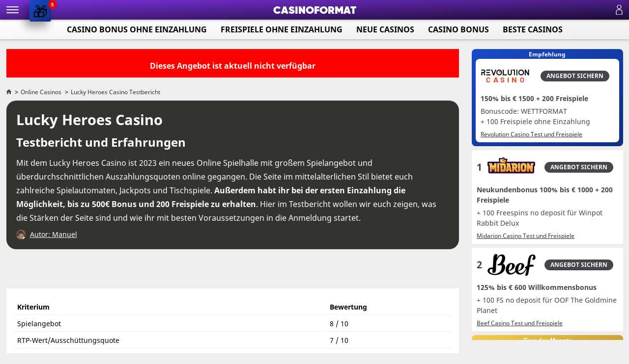

--- FILE ---
content_type: text/html; charset=UTF-8
request_url: https://wettformat.com/at/lucky-heroes-casino-test-erfahrung
body_size: 37944
content:
<!DOCTYPE html>
<html lang="de">

<head>
    <meta charset="utf-8">
    <title>Lucky Heroes Casino Test 2026 | Erfahrung & Bewertung</title>
    <meta name="description" content="Lucky Heroes Casino Test und Erfahrung - Alle Infos zu Bonus, Slots und Zahlungsarten. Jetzt gratis registrieren und starten!">
    <meta name="robots" content="index,follow">
	<meta name="robots" content="max-image-preview:large">
    <meta name="viewport" content="width=device-width, initial-scale=1.0, user-scalable=5.0, minimum-scale=1.0, maximum-scale=5.0" />
    <meta name="apliko-search-test" content="value" />
    <meta name="apliko-search-test1" content="value1" />
    <link rel="manifest" href="/manifest.json">
    <link rel="preload" as="font" href="https://wettformat.com/css/library/webfonts/3AD7BA_0_0.woff2" type="font/woff2" crossorigin="anonymous">
    <link rel="preload" as="font" href="https://wettformat.com/css/library/webfonts/noto-sans-v9-latin-regular.woff2" type="font/woff2" crossorigin="anonymous">
    <link rel="preload" as="font" href="https://wettformat.com/css/library/webfonts/noto-sans-v9-latin-700.woff2" type="font/woff2" crossorigin="anonymous">
        <link href="/css/print.css" media="print" rel="stylesheet" />
	<script src="https://analytics.ahrefs.com/analytics.js" data-key="XvrT95eDKhUuK3E9HNkdxw" async></script>
            <style>@font-face{font-family:'Gilroy-Heavy';src:url(/css/library/webfonts/3AD7BA_0_0.eot);src:url('/css/library/webfonts/3AD7BA_0_0.eot?#iefix') format('embedded-opentype'),url(/css/library/webfonts/3AD7BA_0_0.woff2) format('woff2'),url(/css/library/webfonts/3AD7BA_0_0.woff) format('woff'),url(/css/library/webfonts/3AD7BA_0_0.ttf) format('truetype');font-display:swap}@font-face{font-family:'Noto Sans';font-style:normal;font-weight:400;src:url(/css/library/webfonts/noto-sans-v9-latin-regular.eot);src:local('Noto Sans'),local('NotoSans'),url('/css/library/webfonts/noto-sans-v9-latin-regular.eot?#iefix') format('embedded-opentype'),url(/css/library/webfonts/noto-sans-v9-latin-regular.woff2) format('woff2'),url(/css/library/webfonts/noto-sans-v9-latin-regular.woff) format('woff'),url(/css/library/webfonts/noto-sans-v9-latin-regular.ttf) format('truetype'),url('/css/library/webfonts/noto-sans-v9-latin-regular.svg#NotoSans') format('svg');font-display:swap}@font-face{font-family:'Noto Sans';font-style:normal;font-weight:700;src:url(/css/library/webfonts/noto-sans-v9-latin-700.eot);src:local('Noto Sans Bold'),local('NotoSans-Bold'),url('/css/library/webfonts/noto-sans-v9-latin-700.eot?#iefix') format('embedded-opentype'),url(/css/library/webfonts/noto-sans-v9-latin-700.woff2) format('woff2'),url(/css/library/webfonts/noto-sans-v9-latin-700.woff) format('woff'),url(/css/library/webfonts/noto-sans-v9-latin-700.ttf) format('truetype'),url('/css/library/webfonts/noto-sans-v9-latin-700.svg#NotoSans') format('svg');font-display:swap}@font-face{font-family:'Noto Sans';font-style:italic;font-weight:400;src:url(/css/library/webfonts/noto-sans-v9-latin-italic.eot);src:local('Noto Sans Italic'),local('NotoSans-Italic'),url('/css/library/webfonts/noto-sans-v9-latin-italic.eot?#iefix') format('embedded-opentype'),url(/css/library/webfonts/noto-sans-v9-latin-italic.woff2) format('woff2'),url(/css/library/webfonts/noto-sans-v9-latin-italic.woff) format('woff'),url(/css/library/webfonts/noto-sans-v9-latin-italic.ttf) format('truetype'),url('/css/library/webfonts/noto-sans-v9-latin-italic.svg#NotoSans') format('svg');font-display:swap}@font-face{font-family:'Noto Sans';font-style:italic;font-weight:700;src:url(/css/library/webfonts/noto-sans-v9-latin-700italic.eot);src:local('Noto Sans Bold Italic'),local('NotoSans-BoldItalic'),url('/css/library/webfonts/noto-sans-v9-latin-700italic.eot?#iefix') format('embedded-opentype'),url(/css/library/webfonts/noto-sans-v9-latin-700italic.woff2) format('woff2'),url(/css/library/webfonts/noto-sans-v9-latin-700italic.woff) format('woff'),url(/css/library/webfonts/noto-sans-v9-latin-700italic.ttf) format('truetype'),url('/css/library/webfonts/noto-sans-v9-latin-700italic.svg#NotoSans') format('svg');font-display:swap}@font-face{font-family:'Glegoo';font-style:normal;font-weight:400;src:url(/css/library/webfonts/glegoo-v10-latin-regular.eot);src:local('Glegoo'),local('Glegoo-Regular'),url('/css/library/webfonts/glegoo-v10-latin-regular.eot?#iefix') format('embedded-opentype'),url(/css/library/webfonts/glegoo-v10-latin-regular.woff2) format('woff2'),url(/css/library/webfonts/glegoo-v10-latin-regular.woff) format('woff'),url(/css/library/webfonts/glegoo-v10-latin-regular.ttf) format('truetype'),url('/css/library/webfonts/glegoo-v10-latin-regular.svg#Glegoo') format('svg');font-display:swap}body,*{margin:0;padding:0;font-family:'Noto Sans',Helvetica,sans-serif;line-height:150%;box-sizing:border-box}.c{clear:both}.fixed{position:fixed}div,span,h1,h2,h3,h4,a,p,input,textarea{font-family:'Noto Sans',Helvetica,sans-serif;font-weight:400;line-height:100%}b a{font-weight:700}body{margin:0;background:#f0f0f0;background-size:100% auto}@media (max-width:1200px){h1,h2,h3{font-size:1.5rem}p{font-size:14px}.inner{width:100%;padding:0}.desktoponly{display:none}}main{max-width:2000px;margin:0 auto;padding:36px 12.5px 60px 12.5px}body.hashdr_hghlts main{padding-top:80px}.content{display:block;width:75%;padding:20px 20px 0 0;position:relative}main.full .content{width:100%;padding-right:0}main.full footer{width:100%}aside{position:fixed;top:55.5px;display:block;width:calc(25% - 20px);height:calc(100% - 75px);right:40px}body.hashdr_hghlts aside{top:100px;height:calc(100% - 105px)}#trackerlanguage{display:none}@media (max-width:2080px){aside{width:calc(25% - 12.5px);right:12.5px}}@media (max-width:1200px){body.hashdr_hghlts main,main{padding:40px 5px 0}body.hashdr_hghlts main.full,main.full{padding-top:40px}body main.showrecommendations.sidelist{padding:142px 5px 0}body.withbreadcrumbs main.showrecommendations{padding:182px 5px 0}body.withbreadcrumbs main{padding:108px 5px 0}.content{width:100%;padding:10px 0}aside{height:auto;overflow:visible}.matches-list{padding:0}.content.overlay{position:relative}.content.overlay:after{content:'';position:absolute;z-index:9;top:0;left:0;bottom:0;right:0;animation:overlay .2s ease-out;background:rgb(0 0 0 / .7)}}@media (max-width:765px){.content{width:100%}}.c{clear:both}.fixed{position:fixed}body{--body-height:100%;margin:0;background:#eee;background-size:100% auto}body.casinoformat{background:#004508 url(/img/bg/main.jpg) no-repeat center 0;background-size:100% auto}@media (max-width:1200px){main{padding-bottom:0}h1,h2,h3{font-size:1.5rem}p{font-size:14px}.inner{width:100%;padding:0}}@keyframes bounceInUp{0%,60%,75%,90%,100%{-webkit-animation-timing-function:cubic-bezier(.215,.61,.355,1);animation-timing-function:cubic-bezier(.215,.61,.355,1)}0%{-webkit-transform:translate3d(0,30px,0);transform:translate3d(0,30px,0)}60%{opacity:1;-webkit-transform:translate3d(0,-10px,0);transform:translate3d(0,-10px,0)}75%{-webkit-transform:translate3d(0,8px,0);transform:translate3d(0,8px,0)}90%{-webkit-transform:translate3d(0,-5px,0);transform:translate3d(0,-5px,0)}100%{-webkit-transform:translateZ(0);transform:translateZ(0)}}@keyframes overlay{0%{background:#fff0}100%{background:rgb(0 0 0 / .7)}}@keyframes slide-in-left{0%{transform:translateX(100%)}100%{transform:translateX(0)}}@keyframes slide-in-right{0%{transform:translateX(-100%)}100%{transform:translateX(0)}}.textframe{background:#fff;margin-bottom:20px;padding:30px 0 0 0;position:relative}.textframe .linkframe{margin-bottom:0}.textframe.red{background:#fe0000;color:#fff}.textframe-hint{padding-top:10px}.textframe-hint .text{padding-bottom:10px}.textframe-hint p{text-align:center;font-weight:700}.singleheadline h2{position:relative;font-size:1.5rem;font-weight:700;line-height:150%;margin-bottom:20px}@media (max-width:1500px){.textframe{padding:20px 20px 0 20px}}@media (max-width:765px){.textframe{padding:10px 10px 0 10px;margin-bottom:10px}.singleheadline h2{font-size:1rem;margin-bottom:10px}}.text{margin:0 auto;padding-bottom:20px;position:relative;max-width:1000px}.text .subline{text-transform:uppercase;font-weight:700;margin-bottom:2px;font-size:28px}.text h1,.text h2,.text h3{position:relative;font-size:1.5rem;font-weight:700;line-height:150%;margin-bottom:20px}.text h1.withouttext,.text h2.withouttext,.text h3.withouttext{margin-bottom:0}.text p{line-height:180%;font-size:16px}.text p b,.text p strong{font-weight:700}.text ul,.text ol{margin:5px 0;list-style:none}.text ul li,.text ol li{display:flex;line-height:150%;font-size:16px}.text p:after{content:'';display:block;clear:both}.text p.indent{display:block;font-family:'Glegoo',serif;text-align:center;font-size:20px;padding-top:20px}.text p a{color:#000}.text p b a{font-weight:700}.text.half{display:flex}.text.half>div{flex-basis:0%;flex-grow:1;padding:10px}.text .textelement{margin-bottom:20px;position:relative}.text .textelement.under{display:block;margin-bottom:0}.text .textelement.left{max-width:33%;margin-right:20px}.text .textelement.right{max-width:33%;margin-left:20px}.text .textelement.withsource{padding-bottom:20px}.text .textimageframe{position:relative;display:block;max-width:650px;margin:0 auto}.text .textelement img{width:100%;max-height:400px;object-fit:contain;padding:20px 0 0 0;position:relative;z-index:1}.text .textimage_copyright{position:absolute;bottom:12px;right:12px;color:rgb(255 255 255 / .5);font-size:12px;z-index:2}.text .textimageframe img{max-height:none}.text .textimageframe amp-img{max-width:100%}.text .textelement .imagetext{display:block;text-align:center;padding:8px 0 0 0;font-size:.9rem;line-height:130%}.text .textelement.right .imagetext{text-align:right}.text .textelement .highlight{display:block;font-family:'Glegoo',serif;color:#45464b;line-height:150%;font-size:20px;padding:20px 30px;margin:20px 0 20px 0}.text .textelement.right .highlight{border-right:4px solid #009edc;margin-right:-5%;text-align:right}.text .textelement.left .highlight{border-left:4px solid #009edc;margin-left:-5%}.text .textelement.under .highlight{border-left:4px solid #009edc;border-right:2px solid #009edc}.text .textelement .source{position:absolute;bottom:5px;right:20px;font-size:16px;font-style:italic}.text .right{float:right}.text .left{float:left}.text img{width:100%}.text img.icon{width:16px;height:16px;vertical-align:middle;margin-right:5px}.text .headline{font-weight:700;font-size:16px;margin:10px 0}.text iframe{display:block;background:#000;border:none;width:100%;height:auto;min-height:580px;margin-top:30px}@media (max-width:1600px){.text .indent-right{margin-right:-3%}.text .indent-left{margin-left:-3%}}@media (max-width:1200px){.text h1{font-size:15px;margin-top:-7px}.text p,.text ul li,.text ol li{font-size:.9rem}}@media (max-width:1000px){.text .indent-right{margin-right:0;margin-top:10px;margin-bottom:10px}.text .indent-left{margin-left:0;margin-top:10px;margin-bottom:10px}.text iframe{min-height:534px}}@media (max-width:765px){.text{padding-bottom:20px}.text h1,.text h2,.text h3{font-size:1.2rem}.text span[class*="indent"]{display:block;max-width:none;width:100%}.text .right{float:none}.text .left{float:none}.text .subline{font-size:18px;line-height:150%;margin-bottom:5px}.text .textelement.right .highlight{margin-right:0;text-align:left}.text .textelement.left .highlight{margin-left:0}.text .textelement .highlight{border-left:2px solid #009edc;border-right:2px solid #009edc}.text .textelement .imagetext{font-size:12px}.text.half{display:block}.text iframe{min-height:224px}}.breadcrumbs{display:flex;align-items:center;margin-bottom:10px}.breadcrumbs ul{line-height:100%}.breadcrumbs ul li{display:inline-block;margin-right:3px;line-height:100%}.breadcrumbs ul li a{color:#333;text-decoration:none;font-size:12px}.breadcrumbs ul li+li:before{content:'\003e';margin-right:1px;font-size:.8rem}.breadcrumbs img{width:12px}#breadcrumbstoggle{display:none}@media (max-width:765px){.breadcrumbs{margin-bottom:8px}}.intro-header{background:#fff;position:relative;z-index:1;margin-bottom:20px}.intro-header.withbackground{border-radius:20px}.intro-header.withbackground.intro-hasratings{border-radius:0 20px 20px 20px}.intro-container{z-index:2;position:relative}.intro-title{position:relative;padding:20px;color:#45464b;z-index:1;margin:0 auto;max-width:1040px}.intro-container.nocopyright .intro-title{padding-bottom:20px}.intro-header h1{padding:0 0 10px 0;font-weight:700;font-size:1.8rem;line-height:130%}.intro-header h2{font-size:1.5rem;padding:0 0 10px 0;font-weight:700;line-height:150%}.intro-header .published{padding-bottom:10px;font-size:14px}.refresh-frame{padding-bottom:10px}.refresh-frame a{display:inline-block;text-align:center;cursor:pointer;background:#45464b;text-decoration:none;padding:7.5px 15px;border-radius:20px}.refresh-frame span{display:block}.refresh-name{text-transform:uppercase;color:#45464b;font-size:16px;font-weight:700;padding-bottom:4px}.refresh-time{color:#45464b;font-size:11px}.intro-header p{font-size:1rem;line-height:180%}.intro-header p .author{color:#45464b;text-decoration:none}.intro-header p a{color:#45464b}.intro-header .introimage{position:relative;padding-bottom:20px;width:300px;margin:0 auto;text-align:center}.intro-header .introimage img{width:100%;display:inline-block;max-width:300px;height:auto}.intro-header .introimage .copyright{position:absolute;bottom:32px;right:12px;color:rgb(255 255 255 / .5);font-size:12px;z-index:2}.intro-frame{display:flex;justify-content:flex-start;align-items:normal;flex-wrap:nowrap;margin-bottom:20px}.intro-frame .intro-header{margin-bottom:0;width:calc(100% - 320px)}.intro-frame .intro-header.withbackground.intro-hasratings{border-radius:20px}.intro-frame .intro-bookie{background:#fff;border-radius:20px;padding:20px;width:300px;display:flex;align-items:center;margin-right:20px;justify-content:center}.tipfacts{display:flex;justify-content:flex-start;align-items:center}.author{margin-top:10px;display:flex;justify-content:start;flex-wrap:nowrap;align-items:center}.author a{color:#000;font-size:14px}.author img{display:inline-block;margin-right:8px}.lastmodified{font-size:14px;margin-left:5px;padding-top:10px}.lastmodified:before{content:'|';margin-right:5px}@media (max-width:1600px){.intro-frame .intro-header{margin-bottom:0;width:calc(100% - 260px)}.intro-frame .intro-bookie{width:240px}}@media (max-width:1200px){.intro-title{padding:10px}.intro-header{margin-bottom:10px}.intro-header.withbackground{border-radius:10px}.intro-header.withbackground.intro-hasratings{border-radius:0 10px 10px 10px}.intro-frame .intro-header.withbackground.intro-hasratings{border-radius:10px}.intro-header h1{font-size:1.2rem;padding-top:0}.intro-header h2{font-size:1rem;line-height:140%}.intro-header p{font-size:14px}.intro-header .introimage{width:100%;padding:10px}.intro-header .introimage .copyright{bottom:22px;right:22px}.intro-frame{margin-bottom:10px}.intro-frame .intro-header{margin-bottom:0;width:calc(100% - 180px)}.intro-frame .intro-bookie{width:170px;border-radius:10px;margin-right:10px}.intro-frame .intro-bookie img{width:150px;height:auto}}@media (max-width:765px){.intro-frame{flex-wrap:wrap}.intro-frame .intro-header{width:100%}.intro-frame .intro-bookie{width:100%;margin-right:0;margin-bottom:10px;padding:10px}.intro-frame .intro-bookie img{width:200px}}.sledge_container{position:relative}.sledge_gradient{position:absolute;z-index:11;top:0;bottom:0;width:40px;transition:opacity 0.2s linear}.sledge_gradient.left{background:linear-gradient(to left,transparent,#eee);left:0}.sledge_gradient.right{background:linear-gradient(to right,transparent,#eee);right:0}@media (max-width:765px){.sledge_gradient{width:20px}}.list{margin-bottom:20px;position:relative;z-index:10}.list h2,.list h3{font-size:16px;font-weight:700;margin:0;padding:0 0 10px 0;line-height:150%;max-width:900px}.list .list_row{position:relative;background:#fff;margin-bottom:10px;width:inherit;margin-right:auto;margin-left:auto;border-radius:8px;z-index:10}.list .list_item.hidden{display:none}.list.all .list_item.hidden{display:block}.list .list_row-highlight{background:linear-gradient(to bottom right,#184ac9,#0f2e7d);padding:10px;border-radius:8px;position:relative}.list .list_row-highlight .list_row{margin-bottom:0;margin-top:10px}.list .list_row-highlight .list_row:first-of-type{margin-top:0}.list .list_row-highlight_recommendation{font-size:14px;color:#fff;text-align:center;display:block;font-weight:700;padding-bottom:10px;text-transform:uppercase}.list .list_row-highlight_recommendation.nopadding{padding-bottom:0}.list .list_row-highlight-margin{margin-bottom:10px}.list .list_recommendation_frame{position:absolute;left:0;right:0;top:-5px;text-align:center}.list .list_recommendation_title{display:inline-block;padding:5px 10px;border-radius:8px;font-size:14px;font-weight:700;color:#fff;background:linear-gradient(to bottom right,#34961d,#2d8119);text-transform:uppercase;margin:0 5px}.list .list_recommendation_title.blue{color:#fff;background:linear-gradient(to bottom right,#37b9e8,#1d3baa)}.list .list_recommendation_title.darkblue{color:#fff;background:linear-gradient(to bottom right,#184ac9,#0f2e7d)}.list .list_recommendation_title.orange{color:#fff;background:linear-gradient(to bottom right,#ef7c00,#c23b2d)}.list .list_main{padding:20px;display:flex;justify-content:space-between;align-items:flex-start}.list .list_row-highlight .list_main{padding:10px}.list .list_number_logo{width:230px;display:flex;justify-content:space-between}.list .list_number{color:#45464b;font-weight:700;font-size:24px;padding:10px 0;width:40px;text-align:center;margin-right:20px}.list .list_logo{width:150px;margin-right:20px}.list .list_logo img{display:block;width:150px;height:auto}.list .list_logo span{margin-bottom:10px}.list .list_logo .bookie_rating{margin-left:27px}.list .list_logo-name{font-size:12px;font-weight:700;text-align:center;line-height:120%;text-decoration:none;color:#000;display:block;padding-top:4px}.list .list_info{width:calc(100% - 230px)}.list .list_row.list_row-hasfacts .list_info{width:calc(100% - 750px)}.list .list_facts{width:300px;min-width:300px;margin-right:200px;box-sizing:border-box;display:flex;justify-content:center}.list .list_facts-flex-start{align-items:flex-start}.list-facts-bonus{background:linear-gradient(to bottom right,#184ac9,#0f2e7d);padding:15px 8px;border-radius:8px;margin-right:5px;display:flex;justify-content:center;align-items:center;flex-wrap:wrap}.list-facts-bonus b{font-size:30px;color:#fff;font-weight:700;display:block;text-align:center;white-space:nowrap;display:block;width:100%;line-height:100%}.list-facts-bonus span{font-size:14px;color:#fff;font-weight:700;display:block;text-align:center;width:100%}.list-facts-bonus b span{display:inline-block;padding-left:4px;font-size:16px;width:auto}.list table{background:linear-gradient(to bottom right,#184ac9,#0f2e7d);padding:5px;border-radius:8px;box-sizing:border-box}.list th{font-size:12px;margin-right:10px;text-align:right;line-height:115%;font-weight:300;border-bottom:0;padding:2px 3px;color:#fff}.list td{font-size:12px;font-weight:700;line-height:115%;border-bottom:0;padding:2px 3px;color:#fff;white-space:nowrap}.list .list_facts-freespins{display:inline-block;padding:0 10px 12px 10px;background:linear-gradient(to bottom right,#184ac9,#0f2e7d);border-radius:8px}.list .list_facts-freespins b{font-size:35px;color:#fff;font-weight:700;display:block;text-align:center;width:100%}.list .list_facts-freespins span{font-size:14px;color:#fff;font-weight:700;display:block;text-align:center;width:100%}.list .list_facts-freespins.list_facts-additionalfreespins{margin-right:5px;display:flex;flex-wrap:wrap;justify-content:center;align-items:center}.list .list_facts-slotpreview{display:inline-block;border-radius:8px;margin-right:15px;text-decoration:none;color:#000}.list .list_facts-slotpreview span,.list .list_facts-slotpreview img{border-radius:8px}.list .list_facts-slotpreview2,.list .list_facts-slotpreview4{position:relative;width:123px;height:79px}.list .list_facts-slotpreview2 .list_facts-slotpreview2-image1{position:absolute;top:0;left:0;z-index:11}.list .list_facts-slotpreview2 .list_facts-slotpreview2-image2{position:absolute;bottom:0;right:0;z-index:10}.list .list_facts-slotpreview2 img{border-radius:5px}.list .list_facts-slotpreview4 .list_facts-slotpreview4-image1{position:absolute;top:0;left:0;z-index:13}.list .list_facts-slotpreview4 .list_facts-slotpreview4-image2{position:absolute;top:4px;right:0;z-index:12}.list .list_facts-slotpreview4 .list_facts-slotpreview4-image3{position:absolute;bottom:4px;left:4px;z-index:11}.list .list_facts-slotpreview4 .list_facts-slotpreview4-image4{position:absolute;bottom:0;right:4px;z-index:10}.list .list_facts-slotpreview4 img{border-radius:3px}.list .list_facts-slotpreview2 img{display:block;width:80px;height:51px}.list .list_facts-slotpreview3 img,.list .list_facts-slotpreview4 img{display:block;width:65px;height:42px}.list .list_facts-nodeposit{display:inline-block;padding:0 10px 12px 10px;background:linear-gradient(to bottom right,#184ac9,#0f2e7d);border-radius:8px}.list .list_facts-nodeposit span{font-size:14px;color:#fff;font-weight:700;display:block;text-align:center}.list .list_facts-nodeposit b{color:#fff;display:flex;justify-content:center}.list .list_facts-nodeposit b .before{font-size:35px;font-weight:700;display:block;padding:10px 0}.list .list_facts-nodeposit b .after{font-size:20px;font-weight:400;display:block;padding:12px 0 0 3px}.list .list_title{font-weight:bolder;font-size:1.2rem;padding-bottom:4px;color:#45464b;line-height:150%}.list .list_extraline{background:linear-gradient(to bottom right,#eee,#ccc);display:inline-block;padding:8px;border-radius:8px;margin-top:8px;color:#000;font-weight:700}.list .list_line{line-height:150%}.list details>summary{display:inline-block;cursor:pointer;color:#45464b;font-size:14px;margin-top:10px;text-decoration:underline;padding-left:12px;background:#fff0 url(/img/lidown.png) no-repeat 0 10px}.list details>summary{list-style:none}.list details>summary::-webkit-details-marker{display:none}.list .list_more li{list-style:none;color:#000;font-size:1rem;line-height:150%;padding-left:4px}.list .list_more li:before{display:inline-block;font-size:1rem;content:'▸';margin-right:6px}.list .list_operatorfacts-container{width:300px;min-width:300px;margin-right:200px;box-sizing:border-box}.list .list_operatorfacts{display:flex;justify-content:space-between;align-items:center}.list .list_operatorfacts-scores{position:relative;margin:0 auto;display:flex;justify-content:space-between;flex-wrap:nowrap}.list .list_operatorfacts-rating{box-sizing:border-box;padding:10px 20px 40px 20px;border-radius:8px;position:relative;width:calc(50% - 10px);text-align:center;color:#fff}.list .list_operatorfacts-icon{margin-bottom:10px}.list .list_operatorfacts-green{background:#4cb05b}.list .list_operatorfacts-orange{background:#ffb443}.list .list_operatorfacts-yellow{background:#ff0;color:#000}.list .list_operatorfacts-red{background:#f51313}.list .list_operatorfacts-text{position:absolute;bottom:10px;left:0;right:0;text-align:center;color:#fff;font-size:12px;font-weight:700;white-space:nowrap}.list .list_operatorfacts-security{box-sizing:border-box;padding:10px 20px 40px 20px;border-radius:8px;position:relative;width:calc(50% - 10px);text-align:center;color:#fff}.list .list_operatorfacts-rating-number{font-size:32px;font-weight:700;color:#fff}.list .list_operatorfacts-rating-max{color:#fff}.list .list_operatorfacts-security-text{display:inline-block;padding:10px;text-transform:uppercase;font-weight:700;border-radius:8px;color:#000;background:#fff}.list .list_operatorfacts-listtext{font-size:12px;margin-top:10px;line-height:150%}.list .list_operatorfacts-minifreespins{display:flex;justify-content:space-between;margin-top:10px}.list .list_operatorfacts-minifreespins .list_facts-freespins{font-size:14px;margin-right:5px;display:flex;justify-content:center;align-items:center;padding:5px;flex:1}.list .list_operatorfacts-minifreespins .list_operatorfacs-minifreespins-slot img{border-radius:8px;display:block}.list .list_operatorfacts-minifreespins .list_facts-freespins b{font-size:24px;line-height:100%;text-align:center;padding-bottom:4px;color:#fff;display:flex;justify-content:center}.list .list_operatorfacts-minifreespins .list_facts-freespins .before{font-size:20px;font-weight:700;display:block;padding:5px 0;flex:0 0 auto;width:auto}.list .list_operatorfacts-minifreespins .list_facts-freespins .after{font-size:10px;font-weight:400;display:block;padding:6px 0 0 3px;flex:0 0 auto;width:auto}.list .list_paymentfacts-container{width:300px;min-width:300px;margin-right:200px;box-sizing:border-box}.list .list_paymentfacts{display:flex;justify-content:start;flex-wrap:wrap;align-items:center}.list .list_paymentfacts-item{width:56px;height:31px;display:block;margin:5px;box-sizing:border-box;background:#eee;border-radius:4px;padding:3px}.list .list_steps{display:none;margin-top:20px}.list .list_steps.open{display:block}.list .buttonframe{position:absolute;top:20px;right:20px}.list .list_row-highlight .buttonframe{top:10px;right:10px}.list .button{display:block;text-decoration:none;cursor:pointer;background:#ffd70e;color:#000;border:2px solid #000;padding:7.5px 15px;border-radius:20px;text-transform:uppercase;font-size:14px;margin-right:0;font-weight:700;white-space:nowrap}.list .list_links{padding:20px 20px 20px 250px;border-top:1px solid #eee}.list .list_links a{display:inline-block;cursor:pointer;color:#45464b;font-size:1rem;text-decoration:underline;margin-right:12px;line-height:150%}.list .more-button{border:2px solid #45464b;color:#45464b;display:table;padding:10px 30px;margin:20px auto;background:#fff0;font-size:14px;text-transform:uppercase;font-weight:bolder;cursor:pointer}.list .more-button span{font-weight:bolder}.list .more-button .arrow{transform:scale(1,.7);display:inline-block;font-size:13px;margin-right:4px}.list.all .more-button span.more-text,.list .more-button span.less-text{display:none}.list .more-button span.more-text,.list.all .more-button span.less-text{display:inline-block}.list .more-button svg{height:10px;fill:#45464b;margin-right:10px}.list.all .more-button svg{transform:rotate(180deg)}.list_filter{display:flex;justify-content:center;align-items:center;background:linear-gradient(to bottom right,#184ac9,#0f2e7d);padding:10px 20px;margin-bottom:10px;border-radius:20px;position:relative;z-index:20}.list_filter-headline{color:#fff;margin-right:10px;font-size:16px;text-align:right;line-height:120%}.list_filter-headline strong{font-weight:700;font-size:20px;display:block;padding-bottom:2px}.list_filter-cancel{display:none;min-width:32px;width:32px;height:32px;margin-left:10px;background:#fff0 url(/img/library/cancel.png) no-repeat 0 0;text-indent:-5000px;overflow:hidden;cursor:pointer}.list_filter-cancel.show{display:block}.list_filter-message{background:#fff;padding:20px;text-align:center;font-weight:700;text-align:center;display:none}.list_filter-bonuses{display:flex;justify-content:start;flex-wrap:wrap;margin-bottom:-10px}.list_filter-bonus{border:2px solid #fff;padding:5px 10px 8px 10px;margin-bottom:10px;border-radius:8px;margin-right:10px;cursor:pointer}.list_filter-bonus:hover,.list_filter-bonus.active{background:#fff;border:2px solid #184ac9}.list_filter-bonus:hover b,.list_filter-bonus.active b,.list_filter-bonus:hover span,.list_filter-bonus.active span{color:#0f2e7d}.list_filter-bonus b{font-size:24px;font-weight:700;text-align:center;color:#fff;display:block}.list_filter-bonus span{font-size:10px;text-align:center;white-space:nowrap;color:#fff;display:block}.list_filter-bonus b span{display:inline-block;font-size:16px;padding-left:4px}.list_filter-bonus-freespins{border:2px solid #fff;padding:5px 10px 8px 10px;margin-bottom:10px;border-radius:8px;margin-right:10px;cursor:pointer;display:flex;justify-content:center;align-items:center;background:linear-gradient(to bottom right,#7B31DC,#1B0B33)}.list_filter-bonus-freespins b{font-size:10x;font-weight:700;text-align:center;color:#fff;display:block}.list_filter-bonus-freespins span{font-size:10px;text-align:center;white-space:nowrap;color:#fff;display:block}.list_filter-bonus-freespins.active{background:#fff}.list_filter-bonus-freespins.active *{color:#0f2e7d}.list_filter-nodeposits{display:flex;justify-content:start;flex-wrap:wrap;margin-bottom:-10px}.list_filter-nodeposit{border:2px solid #fff;padding:5px 10px 8px 10px;margin-bottom:10px;border-radius:8px;margin-right:10px;cursor:pointer}.list_filter-nodeposit:hover,.list_filter-nodeposit.active{background:#fff;border:2px solid #184ac9}.list_filter-nodeposit:hover b,.list_filter-nodeposit.active b,.list_filter-nodeposit:hover span,.list_filter-nodeposit.active span{color:#0f2e7d}.list_filter-nodeposit span{font-size:10px;text-align:center;white-space:nowrap;color:#fff;display:block}.list_filter-nodeposit b{color:#fff;display:block;display:flex;justify-content:center}.list_filter-nodeposit b .before{font-size:24px;font-weight:700;display:block;padding:5px 0}.list_filter-nodeposit b .after{font-size:12px;font-weight:400;display:block;padding:6px 0 0 3px}.list_filter-new{border:2px solid #fff;padding:5px 10px 8px 10px;margin-bottom:10px;border-radius:8px;margin-right:10px;cursor:pointer}.list_filter-new:hover,.list_filter-new.active{background:#fff;border:2px solid #184ac9}.list_filter-new i{color:#fff;font-style:normal;font-weight:700;font-size:20px;display:inline-block;padding:7px 2px}.list_filter-new:hover i,.list_filter-new.active i{color:#0f2e7d}.list_filter-general{display:flex;justify-content:start;flex-wrap:wrap;align-items:center;margin-bottom:-10px}.list_filter-freespins{display:flex;justify-content:start;flex-wrap:wrap;margin-bottom:-10px;position:relative;z-index:20}.list_filter-freespin,.list_filter-slots,.list_filter-recommendation{border:2px solid #fff;padding:5px 10px 8px 10px;margin-bottom:10px;border-radius:8px;margin-right:10px;cursor:pointer;position:relative;z-index:10}.list_filter-slots{z-index:20}.list_filter-freespin:hover,.list_filter-freespin.active{background:#fff}.list_filter-freespin:hover b,.list_filter-freespin.active b,.list_filter-freespin:hover span,.list_filter-freespin.active span{color:#0f2e7d}.list_filter-freespin b{font-size:24px;font-weight:700;text-align:center;color:#fff;display:block}.list_filter-freespin span{font-size:10px;text-align:center;white-space:nowrap;color:#fff;display:block}.list_filter-slots .slot-toggle{font-size:42px;display:inline-block;padding-top:2px}.list_filter-slots .slot-toggle::after{position:absolute;top:6px;right:6px;background:#fff0 url(/img/library/triangle_down-white.svg) no-repeat 0 0;display:block;content:'';width:7px;height:7px;transition:.3s}.list_filter-slots:hover .slot-toggle::after,.list_filter-slots.open .slot-toggle::after,.list_filter-slots.active .slot-toggle::after{background-image:url(/img/library/triangle_down-blue.svg);transform:rotate(180deg)}.list_filter-slots:hover,.list_filter-slots.open,.list_filter-slots.active{background:#fff}.list_filter-recommendation:hover,.list_filter-recommendation.active{background:#fff}.list_filter-slots .slot-list{display:none;background:#fff;border:2px solid #184ac9;border-radius:8px;position:absolute;top:62px;left:-2px;max-width:300px}.list_filter-slots .slot-list .slot-list-close{position:absolute;top:-10px;right:-10px}.list_filter-slots .slot-list .slot-list-close svg{position:relative;z-index:21}.list_filter-slots .slot-list .slot-list-close::after{content:'';width:8px;height:8px;position:absolute;top:6px;left:6px;background:#fff;z-index:20}.list_filter-slots .slot-list .slot-search-frame{padding:5px}.list_filter-slots .slot-list .slot-search{padding:5px;border:1px solid #eee;border-radius:4px}.list_filter-slots .slot-list ul{list-style:none;padding:0;margin:0;max-height:250px;overflow-y:scroll}.list_filter-slots .slot-list li .slot-item{display:block;padding:5px;display:block;font-size:12px;font-weight:700;white-space:nowrap}.list_filter-slots .slot-list li .slot-item:hover{background:#eee}.list_filter-slots .slot-list li .slot-item.active{background:#184ac9;color:#fff}.list_filter-slots .slot-list li.no-slot-found{padding:5px;text-align:center;display:none}.list_filter-slots .slot-list li .slot-info{font-size:12px}.list_filter-slots .slot-list li.hide{display:none}.list_filter-slots.open .slot-list,.list_filter-slots .slot-list li.no-slot-found.open{display:block}.list_filter-recommendation .slot-icon{font-size:42px;display:inline-block;padding-top:2px}.list_filter-recommendation .slot-icon-small{font-size:32px;display:inline-block;padding:0 5px}.list_filter-recommendation .slot-icon-name{position:absolute;bottom:3px;left:5px;right:5px;text-align:center;font-size:12px;text-transform:uppercase;color:#fff;font-weight:700}.list_filter-recommendation:hover .slot-icon-name,.list_filter-recommendation.active .slot-icon-name{color:#184ac9}.list_filter-month{border:2px solid #fff;padding:5px 10px 8px 10px;margin-bottom:10px;border-radius:8px;margin-right:10px;cursor:pointer;position:relative;z-index:10;background:linear-gradient(to bottom right,#7B31DC,#1B0B33)}.list_filter-month-green{background:linear-gradient(to bottom right,#4CB05B,#008E36)}.list_filter-month .slot-icon-prename{position:absolute;top:2px;left:0;right:0;text-align:center;font-size:8px;color:#fff;font-weight:700;text-transform:uppercase}.list_filter-month .slot-icon-aftername{position:absolute;bottom:2px;left:0;right:0;text-align:center;font-size:8px;color:#fff;font-weight:700;text-transform:uppercase}.list_filter-month .slot-icon-small{display:inline-block;padding:6.5px 10px;font-size:32px}.list_filter-month.active{background:#fff}.list_filter-month.active .slot-icon-prename,.list_filter-month.active .slot-icon-aftername{color:#000}.slot-software-frame{position:relative;z-index:110}.slot-software-toggle{display:block;padding:8px;margin:5px 5px 0 5px;border-radius:8px;background:linear-gradient(to bottom right,#184ac9,#0f2e7d);font-weight:700;font-size:12px;color:#fff;cursor:pointer;position:relative;z-index:110}.slot-software-toggle::after{position:absolute;top:10px;right:10px;background:#fff0 url(/img/library/triangle_down-white.svg) no-repeat 0 0;display:block;content:'';width:7px;height:7px;transition:.3s}.slot-software-list{display:none;position:absolute;top:32px;right:5px;background:linear-gradient(to bottom right,#184ac9,#0f2e7d);border-radius:8px;padding:8px;z-index:111}.slot-software-frame.open .slot-software-list{display:block}.slot-software-frame.open .slot-software-toggle::after{transform:rotate(180deg)}.slot-software-list ul{list-style:none;padding:0;margin:0}.slot-software-list .software-item{color:#fff;font-size:12px;font-weight:700;cursor:pointer;display:block;padding:5px 0}.slot-software-list .software-item-first{border-bottom:1px solid #fff;margin-bottom:5px}@media (max-width:1200px){.list .list_row.list_row-hasfacts .list_info{width:calc(100% - 230px)}.list .list_row.list_row-hasfacts .list_main{display:block}.list .list_facts{width:100%;margin-top:10px}.list .list_operatorfacts-container{width:100%;margin-top:40px;min-width:auto;margin-right:0}.list .list_paymentfacts-container{width:100%;margin-top:40px;min-width:auto;margin-right:0}.list .list_paymentfacts{justify-content:center}}@media (max-width:765px){.list_filter{border-radius:10px;padding:10px;flex-wrap:wrap}.list_filter-headline{display:none;font-size:14px;padding-bottom:10px}.list_filter-headline strong{font-size:16px}.list_filter-input{width:80px;font-size:20px}.list .list_row{margin-bottom:10px}.list .list_main{display:block;padding:10px}.list .list_row.recommendation .list_main{padding-top:25px}.list .list_number{padding:8px 0;font-size:18px}.list .list_logo{width:calc(100% - 60px);margin-right:0}.list .list_logo img{width:120px;height:auto}.list .list_logo-name{max-width:120px;margin-bottom:10px}.list .list_logo .bookie_rating{margin-left:12px}.list .list_info,.list .list_row.list_row-hasfacts .list_info{width:100%;margin-top:5px}.list .buttonframe{top:20px;right:10px}.list .button{font-size:12px}.list .list_row.recommendation .buttonframe{top:25px}.list .list_title{font-size:1rem}.list .list_line,.list .show-conditions{font-size:.9rem}.list .list_more li{font-size:.9rem}.list .list_links{padding:10px}.list .list_links a{font-size:.9rem}.list_filter-freespin{padding:3px 6px 6px 6px}.list_filter-nodeposit{padding:3px 6px 6px 6px}.list_filter-bonus{padding:3px 8px 6px 8px}.list_filter-bonus b,.list_filter-freespin b,.list_filter-nodeposit b{font-size:20px;margin-right:0;text-align:center}.list_filter-cancel{margin-top:10px}.list .list_operatorfacts-container{margin-top:10px}.list .list_operatorfacts-icon{margin-bottom:5px}.list .list_operatorfacts-rating-number{font-size:24px}.list .list_operatorfacts-rating{font-size:14px;padding-bottom:32px}.list .list_operatorfacts-security{padding-bottom:32px}.list .list_operatorfacts-security-text{font-size:14px;padding:8px}}.review{background:#fff;padding:15px;margin-bottom:20px}.review .criterion{margin:12px 0}.review .criterion.withicon{margin-bottom:0;display:block;text-decoration:none}.review .criterion .name{width:20%;float:left;text-align:right;color:#333;font-size:14px}.review .criterion .rating{width:5%;margin:0 1%;float:left;font-size:14px;text-align:center}.review .criterion.withicon .name{display:block}.review .criterion .icon{width:10%;float:left;margin-right:2%;display:block}.review .criterion .icon img{max-height:32px;display:block;color:#333;font-size:14px}.review .criterion .points{width:73%;float:left;color:#333;font-size:14px}.review .criterion.withicon .points{width:88%;margin-top:6px;display:block}.review .criterion .points div,.review .criterion .points span{background:#a9cc3c;width:0;display:block}.review .criterion .points .green{background:#a9cc3c}.review .criterion .points .orange{background:#f90}.review .criterion .points .red{background:red}.review .criterion .points .length1{width:10%}.review .criterion .points .length2{width:20%}.review .criterion .points .length3{width:30%}.review .criterion .points .length4{width:40%}.review .criterion .points .length5{width:50%}.review .criterion .points .length6{width:60%}.review .criterion .points .length7{width:70%}.review .criterion .points .length8{width:80%}.review .criterion .points .length9{width:90%}.review .criterion .points .length10{width:100%}@media (max-width:765px){.review .criterion .name{width:100%;float:none;text-align:left;line-height:150%;font-weight:700}.review .criterion .rating{width:100%;float:none;text-align:left;line-height:150%}.review .criterion .points{width:100%;float:none;margin-top:4px}}.table{background:#fff;margin-bottom:20px}.table a{text-decoration:none}.table_header{display:flex;width:100%;min-height:50px;padding:10px;background:#fafafa;border:1px solid #dedede;font-weight:700;align-items:center}.table_row{display:flex;flex-wrap:wrap;justify-content:space-between;width:100%;min-height:30px;border:1px solid #dedede;border-top:0;align-items:center;padding:10px;line-height:150%}.table_row.footer_row{border-top:3px double #ccc}.table_row.medium_row{min-height:40px}.table_row.large_row{min-height:50px}.table_row.auto_row{min-height:auto}.table_row.reverse{flex-direction:row-reverse}.table_row:nth-child(2n+1){background:#fafafa}.table_row .table_sub-row.reverse,.table_row .table_toggle-sub-row.reverse{flex-direction:row-reverse}.table_row .table_sub-row,.table_row .table_toggle-sub-row{display:flex;flex-wrap:wrap;align-items:center;width:100%;margin:3px 0;min-height:30px;justify-content:space-between}.table_row .separate{border-bottom:1px solid #ededed}.table_row .table_sub-row.medium_row,.table_row .table_toggle-sub-row.medium_row{min-height:40px}.table_row .table_sub-row.large_row,.table_row .table_toggle-sub-row.large_row{min-height:50px}.table_row .table_toggle-sub-row{display:none}.table_row.open{height:auto}.table_row.open .table_toggle-sub-row{display:flex}.table_event{font-size:.8rem}.table_header-container{display:flex;background:#fafafa;border:1px solid #dedede;position:relative;z-index:10}.table_header-container .table_header{background:#fff0;border:none}.table_header-buttons{display:flex;align-items:center;position:relative}.table_header-buttons ul{display:flex;flex-wrap:nowrap;list-style:none;white-space:nowrap;height:100%}.table_header-buttons ul li{display:flex;align-items:center}.table_header-buttons ul li span,.table_header-buttons ul li a{display:flex;align-items:center;color:#B5B5B5;text-decoration:none;padding:5px;height:100%;font-weight:700;font-size:12px;text-transform:uppercase;cursor:pointer}.table_header-buttons ul li.active{border-bottom:3px solid #45464b;margin-bottom:-3px}.table_header-buttons ul li.active span,.table_header-buttons ul li.active a{color:#45464b}.table_col{margin:0 10px;flex-basis:0%}.table_col-5{flex-grow:5}.table_col-10{flex-grow:10}.table_col-15{flex-grow:15}.table_col-20{flex-grow:20}.table_col-25{flex-grow:25}.table_col-30{flex-grow:30}.table_col-35{flex-grow:35}.table_col-40{flex-grow:40}.table_col-45{flex-grow:45}.table_col-50{flex-grow:50}.table_col-55{flex-grow:55}.table_col-60{flex-grow:60}.table_col-65{flex-grow:65}.table_col-70{flex-grow:70}.table_col-75{flex-grow:75}.table_col-80{flex-grow:80}.table_col-85{flex-grow:85}.table_col-90{flex-grow:90}.table_col-95{flex-grow:95}.table_col-100{flex-grow:100}.table_col-left{justify-content:left}.table_col-right{justify-content:right}.table_col-header{font-weight:700;font-size:.8rem;white-space:nowrap;flex-basis:0%;line-height:130%}.table_col-rank{display:flex;justify-content:space-between;font-weight:700}.table_bookie-container{display:flex;justify-content:space-between}.table_bookie-container img{display:flex;justify-content:center;flex-direction:column;margin-right:12px}.table_bookie-container span{display:flex;justify-content:center;flex-direction:column;font-size:.8rem;white-space:nowrap;flex-basis:0%;line-height:130%;color:#000}.table_col-value{color:#45464B;font-size:.8rem;flex-basis:0%;line-height:130%}.table_col-container{display:flex;align-items:center;flex-basis:0%}.table_col_bignumber{font-size:1rem;font-weight:700}.table_form{display:flex;justify-content:center}.table_form-label{font-weight:700;font-size:.8rem;white-space:nowrap;flex-basis:0%;line-height:130%;padding-top:8px}.table_form-input{font-size:1rem;margin:0 12px;border:1px solid #dedede;border-radius:8px}.table_form-input-center{text-align:center}.table_form-input-small{width:80px}.table_datetime{flex-basis:0%}.table_datetime .table_time{font-weight:700;font-size:.7rem;text-align:right}.table_datetime .table_date{font-size:.7rem;text-align:right}.table_anchor{text-decoration:none}.table_buttons{display:flex;align-items:center}.table_btn{display:flex;background:#fafafa;border:1px solid #dedede;padding:7px 20px;font-size:13px;font-weight:700;cursor:pointer;white-space:nowrap;text-decoration:none;align-items:center}.table_btn .table_btn-tip{color:#B5B5B5;margin-right:10px;font-size:12px}.table_btn .table_btn-odd,.table_btn .table_btn-textonly{color:#45464B;font-weight:700;font-size:12px}.table_btn.table_btn-withbookie{position:relative;padding-top:42px}.table_btn.table_btn-withamount{position:relative;padding-bottom:42px;text-align:center;color:#000}.table_btn-bookie{display:block;position:absolute;top:2.5px;left:50%;margin-left:-30px}.table_btn-amount{position:absolute;bottom:10px;width:calc(100% - 40px);box-sizing:border-box;font-weight:700}.table_btn-amount *{font-weight:700}.table_btn:hover{background:#dedede}.table_btn.nohover:hover{background:#fafafa;cursor:auto}.table_btn.active{background:#1d3baa;background:linear-gradient(to bottom,#37b9e8,#1d3baa)}.table_btn.active.error{box-shadow:inset 0 0 0 2px red}.table_btn.active *{color:#fff}.table_btn.active:hover{background:#1d3baa;background:linear-gradient(to bottom,#37b9e8,#1d3baa)}.table_btn.active.nohover:hover{background:#fafafa;cursor:auto}.table_btn.table_btn-left{border-top-left-radius:8px;border-bottom-left-radius:8px}.table_btn.table_btn-middle{margin-left:-1px}.table_btn.table_btn-right{border-top-right-radius:8px;border-bottom-right-radius:8px;margin-left:-1px}.table_btn.table_btn-single{border-radius:8px;margin:0;color:#000}.table_btn.green{color:#fff;background:#3db520;background:linear-gradient(to bottom right,#74e45b,#3db520)}.table_btn.red{color:#fff;background:#a01a1a;background:linear-gradient(to bottom right,#ec4747,#a01a1a)}.table_btn.neutral{color:#ddd;background:#8c8c8c;background:linear-gradient(to bottom right,#c4c4c4,#8c8c8c)}.table_btn.not-clickable{pointer-events:none}.table_buttonframe{display:inline-block;text-align:center;cursor:pointer;background:#45464b;padding:7.5px 15px;border-radius:20px;text-transform:uppercase;border:0}.table_button{color:#fff;text-decoration:none;font-weight:700;font-size:14px;display:inline-block}.table_header-buttons .table_btn-more{display:none}.table_btn-more{position:relative;color:#45464B;margin-left:20px;padding-right:12px;font-size:12px;text-decoration:none;color:#b5b5b5;text-transform:uppercase;margin-right:8px;font-weight:700}.table_btn-more::after{position:absolute;content:'';width:7px;height:7px;background:url(/img/triangle_down_grey.svg);margin-left:5px;top:2px;transition:.3s}.table.open .table_btn-more:after{transform:rotate(180deg)}.table_align-right{text-align:right}.table_align-center{text-align:center}.contenttable{width:100%;max-width:1000px;margin:0 auto;padding:20px 0}.contenttable th,.contenttable td{border-bottom:1px solid #eee;padding:5px;font-size:.9rem;text-align:left}@media (max-width:1500px){.contenttable{padding:20px 15px}}@media (max-width:1200px){.overflow{overflow-x:scroll}.contenttable th,.contenttable td{font-size:.8rem}}@media (max-width:765px){.table_row.open .table_toggle-sub-row{flex-direction:column}.table_header-buttons .table_btn-more{display:block}.table_mobile-linedup{margin:12px 0 0 0}.table_mobile-full{flex:1}.table_mobile-center{align-items:center}.table_anchor,.table_btn{flex-basis:100%}.table_row{font-size:.8rem}.table_form{margin-top:12px}.table_form .table_btn{padding-left:10px;padding-right:10px}.contenttable{padding:10px 5px}.table_header-buttons ul{display:none;position:absolute;top:50px;right:0;background:#fafafa;height:auto;border:1px solid #dedede}.table_header-buttons ul li{padding:5px}.table.open .table_header-buttons ul{display:block}}.textlist_headline{font-weight:700;padding-bottom:10px;font-size:1.2rem;display:flex;align-items:center;text-transform:uppercase;margin:0 auto;max-width:1000px}.textlist{margin:0 auto;max-width:1000px;padding-bottom:30px}.textlist .arrow{position:relative;display:inline-block;width:25px;height:4px;border-radius:3px;background:#000;margin-right:20px}.textlist .arrow:before{position:absolute;right:-4px;top:-6px;display:block;content:'';background:#000;width:19px;height:4px;transform:rotate(45deg);border-radius:3px}.textlist .arrow:after{position:absolute;right:-4px;top:6px;display:block;content:'';background:#000;width:19px;height:4px;transform:rotate(-45deg);border-radius:3px}.textlist ul,.textlist ol{margin:5px 0;list-style:none;padding:0}.textlist ul li,.textlist ul li *,.textlist ol li,.textlist ol li *{line-height:150%;font-size:16px;color:#000}.textlist ul li.positive,.textlist ul li.negative,.textlist ul li.neutral,.textlist ul li.cancel{border-left:4px solid #009edc;align-items:center;background:#eee;padding:15px;min-height:24px;counter-increment:instruction-counter;display:flex;width:100%;font-size:1rem;margin-bottom:.3rem}.textlist ul li.positive{border-left:8px solid #44d930}.textlist ul li.negative{border-left:8px solid #f57575}.textlist ul li.cancel{border-left:8px solid #e00}.textlist ol li{border-left:4px solid #009edc;align-items:center;background:#eee;padding:15px;min-height:24px;counter-increment:instruction-counter;display:flex;width:100%;font-size:1rem;margin-bottom:.3rem}.textlist ul li .symbol{display:flex;align-items:center;justify-content:center;margin-right:5px;width:24px;height:24px;border-radius:3px;font-size:30px}.textlist ul li .symbol:before{position:relative;top:2px;content:'•'}.textlist ol li .number{display:flex;align-items:center;justify-content:center;margin-right:12px;width:24px;min-width:24px;height:24px;border-radius:3px;font-size:20px;font-weight:700}.textlist ul li.positive .symbol{width:31px;height:31px;background:#44d930;margin-right:20px}.textlist ul li.positive .symbol:before{position:absolute;top:auto;content:'';display:inline-block;width:19px;height:3px;background:#fff}.textlist ul li.positive .symbol:after{position:absolute;top:auto;content:'';display:inline-block;width:3px;height:19px;background:#fff}.textlist ul li.negative .symbol{width:31px;height:31px;background:#f57475;margin-right:20px}.textlist ul li.negative .symbol:before{position:absolute;top:auto;content:'';display:inline-block;width:19px;height:3px;background:#fff}.textlist ul li.neutral .symbol{width:31px;height:31px;background:#45464b;margin-right:20px}.textlist ul li.neutral .symbol:before{position:relative;top:auto;display:block;content:"▶";color:#fff;transform:scaleX(.6);font-size:24px;top:1px;left:1px}@media (max-width:765px){.textlist{padding-bottom:10px}.textlist_headline{font-size:1rem}.textlist ul li.positive,.textlist ul li.negative,.textlist ul li.neutral{font-size:.9rem}}.content>.inner>a.button{text-align:center;display:flex;justify-content:center;width:60%;margin:0 auto;padding-top:12px;padding-bottom:12px}.content>.inner>a.button{text-decoration:none;font-weight:700;font-size:16px}.textframe .button{display:inline-block;text-decoration:none;margin:0 auto;text-align:center;cursor:pointer;background:#45464b;padding:7.5px 15px;border-radius:20px;text-transform:uppercase;border:0}.textframe .button a,.textframe .button span,.textframe input.button{color:#fff;margin-right:0;font-weight:700;font-size:14px;display:block;text-decoration:none}.step .buttonframe{text-align:center;margin-top:20px}.step .button{display:inline-block;text-decoration:none;margin:0 auto;text-align:center;cursor:pointer;background:#45464b;color:#fff;font-weight:700;padding:10px 20px;border-radius:20px;font-size:18px;text-transform:uppercase;border:0}.step .button a,.step .button span{color:#fff;margin-right:0;font-weight:700;display:block;text-decoration:none}.linkbox .button{display:inline-block;text-decoration:none;margin:10px auto 0 auto;text-align:center;cursor:pointer;background:#45464b;padding:7.5px 15px;border-radius:20px;text-transform:uppercase;border:0}.linkbox .button a,.linkbox .button span{color:#fff;margin-right:0;font-weight:700;font-size:14px;display:block;text-decoration:none}.textframe .buttonframe{margin:0 auto;position:relative;max-width:1000px;text-align:center}.textframe .buttonframe .button{margin:0 10px 20px 10px;color:#fff;font-weight:700}.specialinfo-button .button{display:inline-block;text-decoration:none;margin:0 auto;text-align:center;cursor:pointer;background:#45464b;padding:7.5px 15px;border-radius:20px;text-transform:uppercase;border:0}.specialinfo-button .button span,.specialinfo-button .button a{color:#fff;margin-right:0;font-weight:700;font-size:14px;display:block;text-decoration:none}.bonuscomparison .buttonframe,.bookiecomparison .buttonframe{text-align:center}.bonuscomparison .button,.bookiecomparison .button{display:inline-block;text-decoration:none;margin:0 auto;text-align:center;cursor:pointer;background:#45464b;padding:7.5px 15px;border-radius:20px;text-transform:uppercase;border:0;cursor:pointer;color:#fff;text-decoration:none;font-weight:700}@media (max-width:765px){.bonuscomparison .button,.bookiecomparison .button{font-size:12px}}.linkframe{display:flex;flex-wrap:wrap;width:100%;background:#fff;padding:20px;margin-bottom:20px}.linkframe *{box-sizing:border-box}.linkbox{margin-bottom:20px;width:100%;max-width:1000px;margin:0 auto}.linkbox:nth-child(3n+2){margin-left:20px;margin-right:20px}.linkbox_title{display:block;font-weight:700;text-transform:uppercase;padding-bottom:20px;color:#45464b;line-height:150%}.linkbox_links{list-style-image:url(/img/li.png);margin-top:0;padding-left:12px}.linkbox_links li a{display:inline-block;padding:8px 0}.linkbox a{color:#45464b}.linkbox p{color:#45464b;margin-top:8px}@media (max-width:900px){.linkbox:nth-child(3n+2){margin-left:0;margin-right:0}.linkbox:nth-child(2n+2){margin-left:20px}}@media (max-width:765px){.linkbox{padding:10px;margin-bottom:10px}.linkbox_title{font-size:1rem;margin-bottom:10px}.linkbox_links{margin-top:10px}.linkbox a{font-size:14px}}@media (max-width:600px){.linkbox:nth-child(2n+2){margin-left:0}.linkbox{width:100%}}.faqs{background:#fff;padding:20px 0;margin:20px 0}.faqs-frame{width:100%;max-width:1000px;margin:0 auto}.faqs h2{font-size:1.5rem;font-weight:700;line-height:150%;margin-bottom:20px}.faq{padding:20px;margin-bottom:10px;border:1px solid #eee}.faq-question{font-weight:700;cursor:pointer;background:#fff0 url(/img/library/faq.png) no-repeat right center;padding-right:20px}.faq.open .faq-question{background:#fff0}.faq-answer{line-height:150%;display:none}.faq-answer a{color:#000}.faq.open .faq-answer{display:block;padding-top:20px}@media (max-width:1500px){.faqs-frame{padding:20px 20px 0 20px}}@media (max-width:765px){.faqs{padding:10px 0;margin:10px 0}.faqs-frame{padding:10px 10px 0 10px}.faqs h3{font-size:1rem;margin-bottom:10px}.faq{padding:10px;background-size:12px auto}}header{display:block;position:fixed;width:100%;box-shadow:0 1px 5px 0 rgb(0 0 0 / .3);z-index:100}header.wettformat{background:linear-gradient(45deg,#4cb05b,#008e36)}header.casinoformat{background:linear-gradient(to bottom right,#7B31DC,#1B0B33)}header.quotenformat{background:linear-gradient(to bottom right,#ef7c00,#d5591a)}header.tippformat{background:linear-gradient(to bottom right,#38a0d5,#2973c6)}header .user{position:absolute;top:0;left:80px;width:40px;height:40px;cursor:pointer;z-index:20}header .logo{font-family:'Gilroy-Heavy',sans-serif;font-size:1.4rem;display:block;color:#fff;height:40px;line-height:44px;width:100%;text-align:center;text-decoration:none}header .user-button{position:absolute;top:0;right:10px;width:20px;height:20px;text-align:center;padding-top:10px;cursor:pointer;z-index:101}header .user-button svg{width:20px;height:20px;display:block}header .user-button.with-region{right:90px}header .usermenu{position:absolute;right:0;top:40px;list-style:none;background:linear-gradient(to bottom,#fff,#d8d8d9);transition-duration:150ms;transform:translateX(270px);box-shadow:-6px 6px 11px rgb(0 0 0 / .2)}header .usermenu.open{transform:translateX(0)}header .usermenu .useritem a{font-size:16px;display:block;padding:10px;font-weight:700;color:#2c3333;text-transform:uppercase;text-align:right;text-decoration:none;border:1px solid #ddd}header .user-name{position:absolute;top:0;right:40px;height:100%;display:flex;align-items:center;color:#fff;font-size:12px}header .user-name.with-region{right:120px}.burger-button{position:absolute;z-index:101;cursor:pointer;left:0;top:0;height:40px;width:50px;display:flex;align-items:center}.burger-box{position:relative;width:25px;height:15px;margin:0 auto}.burger-inner,.burger-inner:before,.burger-inner:after{display:block}.burger-inner,.burger-inner:before,.burger-inner:after{position:absolute;width:25px;height:2px;transition-timing-function:ease;transition-duration:.3s;transition-property:transform;border-radius:4px;background-color:#fff}.burger-inner:before,.burger-inner:after{content:""}.burger-inner:before{top:6px;transition-timing-function:ease;transition-duration:.25s;transition-property:transform,opacity}.burger-inner:after{top:12px}.burger-button.open .burger-inner{transform:translateY(6px) rotate(45deg)}.burger-button.open .burger-inner:before{opacity:0;transform:rotate(-45deg) translate(5px,-6px)}.burger-button.open .burger-inner:after{transform:translateY(-12px) rotate(-90deg)}.header_highlights{position:fixed;top:40px;left:0;right:0;height:40px;background:linear-gradient(to bottom right,#fff,#eee);box-shadow:0 1px 5px 0 rgb(0 0 0 / .3);z-index:99}.header_highlights ul{list-style:none;padding:0;margin:0;text-align:center}.header_highlights ul li{display:inline-block}.header_highlights ul li a{display:inline-block;padding:12px;text-decoration:none;font-weight:700;text-transform:uppercase;color:#000;font-size:16px}.wettformat-header_highlights ul li a:hover{color:#34961d}.casinoformat-header_highlights ul li a:hover{color:#7B31DC}.header_highlights_closeBtn{display:none}@media (max-width:1200px){header .logo{z-index:10;top:0;right:40px;font-size:1rem}header .logo img{display:inline-block;height:10px;padding:15px 0}header .user-name{display:none}.header_highlights{display:none}header .header-register{top:46px;right:7.5px}header .header-register.header-register-withlist{top:148px}header .header-register a.button-login{border:1px solid #000;color:#000;background:#fff;box-shadow:0 1px 5px 0 rgb(0 0 0 / .3)}header .header-register a.button-register{background:linear-gradient(45deg,#4cb05b,#008e36);color:#fff;box-shadow:0 1px 5px 0 rgb(0 0 0 / .3)}}header nav{display:block;width:320px;z-index:30;transition-duration:150ms;backface-visibility:hidden;transform:translateX(-320px);position:fixed;top:40px;left:0;background:#fff;z-index:100;-webkit-overflow-scrolling:touch;overflow-y:auto;overflow-x:hidden}header nav.open{visibility:visible;transform:translateX(0);box-shadow:0 1px 5px 0 rgb(0 0 0 / .3);z-index:100;max-height:calc(100% - 40px);overflow:scroll}header nav ul{list-style:none;padding:0;margin:0}header nav ul li{position:relative;display:block;border-bottom:1px solid #dedede}header nav ul li:hover{background:#eee}header nav ul li .main{cursor:pointer;text-decoration:none;font-size:14px;display:block;padding:12px;font-weight:700;color:#000;position:relative;z-index:20;text-transform:uppercase;background-color:#fff}header nav ul li:nth-child(2n+1) .main{background:#fafafa}header nav ul li .main svg{float:right}header nav ul li .children-icon-closed{float:right}header nav ul li .children-icon-open{float:right;display:none}header nav ul li .hasopensubnavigation .children-icon-closed{display:none}header nav ul li .hasopensubnavigation .children-icon-open{display:inline}header nav ul li.active .main,header nav ul li .main:hover{background-color:#eee}header nav ul li .subnavigation{display:none;min-width:100%;background-color:#fff;z-index:10}header nav ul li .subnavigation li{margin:0;float:none}header nav ul li .subnavigation li .sub{color:#000;text-decoration:none;padding:12px;display:block;font-size:14px;cursor:pointer;background-color:#fff}header nav ul li .subnavigation li:nth-child(2n+1) .sub{background-color:#fafafa}header nav ul li .subnavigation li .sub.haschildren,header nav ul li .subnavigation li .subsub.haschildren{background-image:url(/img/header/subnavigation.png);background-repeat:no-repeat;background-position:right center;cursor:pointer}header nav ul li .subnavigation li .sub.hasopensubnavigation,header nav ul li .subnavigation li .subsub.hasopensubnavigation{background-image:url(/img/header/subnavigation-close.png)}header nav ul li .subnavigation li:hover .sub,header nav ul li .subnavigation li.active .sub,header nav ul li .subnavigation li:hover .subsub,header nav ul li .subnavigation li.active .subsub{background-color:#eee}header nav ul li .subnavigation.open{display:block}header nav ul li .subsubnavigation,header nav ul li .subsubsubnavigation{display:none;list-style:none;padding:0;margin:0;min-width:100%;background-color:#fff;z-index:10}header nav ul li .subsubnavigation li{margin:0;float:none}header nav ul li .subsubnavigation li .subsub,header nav ul li .subsubnavigation li .subsubsub{color:#000;text-decoration:none;padding:8px 8px 8px 20px;display:block;line-height:150%;white-space:nowrap;font-size:14px;cursor:pointer;background-color:#fff}header nav ul li .subsubnavigation li:nth-child(2n+1) .subsub,header nav ul li .subsubnavigation li:nth-child(2n+1) .subsubsub{background-color:#fafafa}header nav ul li .subsubnavigation li:hover .subsub,header nav ul li .subsubnavigation li.active .subsub,header nav ul li .subsubnavigation li:hover .subsubsub,header nav ul li .subsubnavigation li.active .subsubsub{background-color:#eee}header nav ul li .subsubnavigation.open,header nav ul li .subsubsubnavigation.open{display:block}header nav ul li .subicon{display:inline-block;width:6px;height:6px;background-image:url(/img/header/sub.png);background-repeat:no-repeat;background-position:0 0;margin-bottom:3px;margin-right:4px}header nav ul.language{border-bottom:3px solid #ccc}header nav ul.language .language-headline{padding:8px 12px;font-weight:700;font-size:12px;background:#fff;display:flex;justify-content:start;align-items:center}header nav ul.language .language-headline:hover{background:#fff}header nav ul.language .language-headline svg{margin-right:6px}header nav ul.language .main{display:flex;justify-content:start;align-items:center}header nav ul.language .main:before{content:'→';display:block;padding-right:4px;margin-top:-4px}header nav ul.language .main.active{color:#279f49}header nav ul.language .main.active:before{display:none}header nav ul.language li .main{font-size:12px}header .navigationbox a,header .navigationbox img{display:block}header .highlights.mobileonly{display:none}header nav ul li .main.violet{background:linear-gradient(to bottom right,#7B31DC,#1B0B33);color:#fff}header nav ul li .main.green{background:linear-gradient(to bottom right,#4CB05B,#008E36);color:#fff}@media (max-width:1200px){header .highlights.mobileonly{display:block;border-bottom:2px solid #009edc}header .highlights_headline{cursor:pointer;text-decoration:none;font-size:14px;display:block;padding:12px;font-weight:700;color:#000;position:relative;z-index:20;text-transform:uppercase;background-color:#fafafa;border-bottom:1px solid #dedede}header .highlights .sub{color:#000;text-decoration:none;padding:12px;display:block;font-size:14px;cursor:pointer;background-color:#fff}}.iconinsert{position:absolute;top:0;left:60px;display:block;width:44px;height:44px;border-radius:0 0 4px 4px;box-shadow:-8px 10px 17px 1px rgb(0 0 0 / .35);padding:6px;box-sizing:border-box;cursor:pointer;z-index:105;background:linear-gradient(to bottom right,#184ac9,#0f2e7d)}.iconinsert-symbol{font-size:30px;display:inline-block;margin:3px 0 0 1px}.iconinsert-number{position:absolute;top:0;right:-12px;background:#e00;display:flex;justify-content:center;align-items:center;border-radius:200px;width:18px;height:18px;box-sizing:border-box;padding:2px;font-weight:700;font-size:10px;color:#fff}.iconinsert.seen .iconinsert-number{display:none}.iconinsert-info{display:none;width:350px;position:fixed;top:50px;left:10px;text-align:center;background:#fff;border-radius:10px;box-shadow:-8px 10px 17px 1px rgb(0 0 0 / .35);border:1px solid #ccc}.iconinsert-info.open{display:block}.iconinsert-info-close{position:absolute;top:-10px;right:-10px;cursor:pointer}.iconinsert-info-close::before{content:'';position:absolute;top:5px;left:5px;width:10px;height:10px;background:#000;z-index:10}.iconinsert-info-close svg{position:relative;z-index:20}.iconinsert-info-item{display:flex;justify-content:space-between;flex-wrap:nowrap;align-items:center;border-top:1px solid #ccc;padding:10px}.iconinsert-info-item.first{border-top:0}.iconinsert-info-bookie{width:60px;display:block}.iconinsert-info-bookie img{width:100%;display:block;height:auto}.iconinsert-info-headline{font-size:12px;padding:0 10px;text-align:left;width:calc(100% - 60px);box-sizing:border-box;line-height:130%}.iconinsert-info-button{background:#45464b;padding:5px 10px;border-radius:20px;color:#fff;text-decoration:none;font-size:10px;font-weight:700;white-space:nowrap;text-transform:uppercase}.region{position:absolute;top:0;right:20px;display:block;width:44px;height:44px;border-radius:0 0 4px 4px;box-shadow:-8px 10px 17px 1px rgb(0 0 0 / .35);padding:4px;box-sizing:border-box;cursor:pointer;z-index:105;background:linear-gradient(45deg,#4cb05b,#008e36);text-align:center}.casinoformat .region{background:linear-gradient(to bottom right,#7B31DC,#1B0B33)}.region .flag-container{display:inline-block;width:20px;height:20px;border-radius:40px;margin-top:7px;position:relative;background:#fff;overflow:hidden}.region .flag{position:absolute;top:-11px;left:-12px;font-size:42px;display:inline-block}.region-selector{display:none;width:350px;position:fixed;top:50px;right:10px;text-align:center;background:#fff;border-radius:10px;box-shadow:-8px 10px 17px 1px rgb(0 0 0 / .35);border:1px solid #ccc}.region-selector.open{display:block}.region-selector-item{display:flex;justify-content:space-between;flex-wrap:nowrap;align-items:center;border-top:1px solid #ccc;padding:10px;cursor:pointer;color:#000;text-decoration:none}.region-selector-item.first{border-top:0}.region-selector-item.active{background:#eee}.region-selector-close{position:absolute;top:-10px;right:-10px;cursor:pointer}.region-selector-close::before{content:'';position:absolute;top:5px;left:5px;width:10px;height:10px;background:#000;z-index:10}.region-selector-close svg{position:relative;z-index:20}footer{background:#45464b;padding:20px;margin-top:20px}footer .short-info-frame{display:flex;flex-wrap:nowrap;justify-content:space-between}footer .short-info-col{width:calc(50% - 20px)}footer .short-info-col-frame{display:flex;flex-wrap:nowrap;justify-content:flex-end}footer .short-info-authority{background:#fff;border-radius:10px;padding:10px;margin-right:20px}footer .logo{font-family:'Gilroy-Heavy',sans-serif;font-size:1.5rem;color:#fff;line-height:40px;text-transform:uppercase}footer p{color:#fff;line-height:150%;max-width:400px}footer p a{color:#fff}footer .playerprotection{margin-top:10px;margin-bottom:10px;display:flex;text-decoration:none}footer .playerprotection .icon{display:inline-block}footer .playerprotection .name{color:#fff;display:inline-block;padding:2px 0 0 12px;line-height:150%}footer .playerprotection .imagelink{display:inline-block;padding-left:12px}footer .country-info-frame{position:relative;text-align:right}footer .country-info-headline{color:#fff;padding-bottom:12px;font-size:14px}footer .country-item{display:flex;flex-wrap:nowrap;height:36px;align-items:center;width:296px;cursor:pointer;text-decoration:none}footer .country-item-flag{display:block;width:32px;height:32px;background-position:center center;background-repeat:no-repeat;background-size:32px 32px}footer .country-item-name{display:block;color:#fff;padding-left:12px;font-weight:700}footer .country-info-single{display:flex;flex-wrap:nowrap;height:36px;align-items:center;justify-content:flex-end}footer .country-info-single-flag{display:block;width:32px;height:32px;background-position:center center;background-repeat:no-repeat;background-size:32px 32px;border-radius:32px}footer .flag-only .country-info-single-flag{background-size:50px 50px}footer .country-info-single-name{display:block;color:#fff;padding-left:12px;font-weight:700}footer .country-info-current .country-item-flag{border-radius:16px 0 0 16px}footer .links{margin-top:20px;border-top:1px solid #8B8B8B;display:flex;justify-content:space-between;padding-top:5px}footer .links ul{display:flex;list-style:none}footer .links ul li{padding:2px 0}footer .links ul li+li{margin-left:20px}footer .links ul li a{color:#fff;text-decoration:none;display:inline-block;padding:8px 0;font-size:1rem}@media (max-width:800px){footer .short-info-frame{display:block}footer .short-info-col{width:auto}footer .short-info-col:first-child{margin-bottom:20px}footer{flex-direction:column;margin-top:10px}footer .links{text-align:right;display:block}footer .links ul{display:block}footer .links nav ul li+li{margin-left:10px}footer .short-info-col-frame{flex-wrap:wrap}footer .short-info-authority{margin-bottom:20px}}.recommendations{overflow:hidden;margin-top:62px;margin-bottom:20px;box-sizing:border-box}.recommendations.withoutbettingslip{margin-top:0}.recommendations.withoutbettingslip .bookies{height:calc(100vh - 127.5px)}.recommendations .bookies{overflow:scroll;overflow-x:hidden;overflow:-moz-scrollbars-none;-ms-overflow-style:none;height:calc(100vh - 137.5px)}.recommendations .bookies::-webkit-scrollbar{width:0}.recommendations .c{display:block}.recommendations .bookie{position:relative;margin-bottom:8px}.recommendations .bookie:last-child{margin-bottom:0}.recommendations .bookie-frame{box-sizing:border-box;flex-wrap:wrap;display:flex;background:#fff;align-items:center;padding:10px;text-decoration:none}.recommendations .bookie .logo{display:block;margin-right:10px;overflow:hidden}.recommendations .bookie .facts{display:block;width:calc(100% - 120px)}.recommendations .bookie .info{display:block;color:#45464b;margin:10px 0;width:100%}.recommendations .bookie .info-title{font-weight:bolder;font-size:14px;line-height:150%}.recommendations .bookie .info-more{font-size:14px;margin-top:5px}.recommendations .bookie .info-more span{line-height:150%}.recommendations .bookie .left{display:flex;align-items:center}.recommendations .bookie .number{line-height:100%;color:#45464b;font-weight:700;font-size:20px;padding:0;margin-right:10px}.recommendations .main{height:50px;width:100%;display:flex;align-items:center;justify-content:space-between}.recommendations a{font-size:12px;color:#333;margin-right:10px}.recommendations .button{display:block;text-decoration:none;cursor:pointer;background:#45464b;padding:5px 12px;border-radius:20px;text-transform:uppercase;border:0;font-weight:bolder;font-size:12px;color:#fff;margin-right:0;font-weight:700;white-space:nowrap}.recommendations a.alternatelink{display:block;color:#333;margin-top:10px;text-align:center;margin-right:0}.recommendations .conversions{padding-right:10px}.recommendations_closeBtn{display:none}.recommendations .bookie.bookie-recommendation{background:linear-gradient(to bottom right,#184ac9,#0f2e7d);padding:20px 8px 8px 8px;border-radius:8px;position:relative}.recommendations .bookie.bookie-recommendation .bookie-frame{border-radius:8px}.recommendations .bookie.bookie-recommendation .bookie-recommendation-text{position:absolute;top:.5px;left:0;right:0;text-align:center}.recommendations .bookie.bookie-recommendation .bookie-recommendation-text span{display:inline-block;font-size:12px;font-weight:700;color:#fff}.recommendations .bookie.bookie-highlight{padding:20px 8px 8px 8px;border-radius:8px;position:relative}.recommendations .bookie.bookie-highlight .bookie-frame{border-radius:8px}.recommendations .bookie.bookie-highlight .bookie-highlight-text{position:absolute;top:.5px;left:0;right:0;text-align:center}.recommendations .bookie.bookie-highlight .bookie-highlight-text span{display:inline-block;font-size:12px;font-weight:700;color:#fff}@media (max-width:1200px){aside{width:100%;left:0;border-top:1px solid #eee;z-index:99;bottom:0;background:#fff0;display:flex;flex-direction:column;pointer-events:none;border-top:0}.recommendations{background:#fff;top:40px;height:102px;left:0;margin-top:0;margin-bottom:0;position:fixed;transform:translateY(calc(-100% + 18px));transition:.2s;box-shadow:0 1px 5px 0 rgb(0 0 0 / .3);pointer-events:all}body.withbreadcrumbs .recommendations{top:80px}body main.showrecommendations .recommendations{transform:translateY(0)}body main.showrecommendations .recommendations .recommendations_closeBtn svg{transform:rotate(0)}.recommendations .recommendations_closeBtn{display:block;position:absolute;bottom:0;height:18px;width:100vw;text-align:center;cursor:pointer;background:#fafafa;border-top:1px solid #eee;border-bottom:1px solid #eee}.recommendations .recommendations_closeBtn svg{position:absolute;top:5px;height:6px;transition:.2s;transform:rotate(180deg)}.recommendations .bookies{position:relative;display:flex;white-space:nowrap;height:100%;width:100vw;overflow:scroll;overflow-x:auto;overflow-y:hidden}.recommendations .bookie-frame{padding:2.5px 10px}.recommendations .bookies .bookie{min-width:320px;overflow:hidden;display:inline-block;width:40%;height:84px;border-bottom:none;border-right:1px solid #eee;padding:4px 14px;margin-bottom:0}.recommendations .bookies .bookie .main{height:32px}.recommendations .bookies .bookie .main .number{font-size:1.2rem;height:auto}.recommendations .bookies .bookie .main .logo{width:auto;height:34px;margin-right:10px;overflow:hidden}.recommendations .bookies .bookie .main button{font-size:10px}.recommendations .bookies .bookie .info{margin-top:1.5px;width:100%;margin-bottom:5px}.recommendations .bookies .bookie .info .info-title{font-size:.8rem;line-height:110%;white-space:normal}.recommendations .bookies .bookie .info .info-more{margin-top:2px;font-size:.8rem}.recommendations .bookies .bookie .info .info-more span{font-size:.8rem;line-height:100%}.recommendations .bookie .info-more.recommendations-desktoponly{display:none}.recommendations .button{padding:4px 9px}.recommendations .button a{font-size:11px}.recommendations .conversions{position:relative;padding-right:0}.recommendations a.alternatelink{position:absolute;bottom:-18px;width:100%}.recommendations .bookie.bookie-recommendation{padding:4px;border-radius:0}.recommendations .bookie.bookie-recommendation .bookie-frame{height:75px}.recommendations .bookie.bookie-recommendation .bookie-recommendation-text{left:auto;top:auto;bottom:0;text-align:right}.recommendations .bookie.bookie-recommendation .bookie-recommendation-text span{background:linear-gradient(to bottom right,#184ac9,#0f2e7d);padding:8px;border-radius:8px 0 0 0}.recommendations .bookie.bookie-highlight{padding:4px;border-radius:0}.recommendations .bookie.bookie-highlight .bookie-frame{height:75px}.recommendations .bookie.bookie-highlight .bookie-highlight-text{top:auto;bottom:0;text-align:right}.recommendations .bookie.bookie-highlight .bookie-highlight-text span{display:none}}@media (max-width:765px){aside{box-shadow:none}}.totop{position:fixed;bottom:72px;right:16px;display:none}@media (max-width:765px){.totop{display:block;z-index:200}}</style><script>document.addEventListener("DOMContentLoaded",()=>{ClickTrack.init()});ClickTrack={init:function(){document.querySelectorAll('[clicktrack], [clicktrack-ignore-referrer]').forEach((link)=>{let clickTrackId=link.getAttribute('clicktrack');if(clickTrackId==null){clickTrackId=link.getAttribute('clicktrack-ignore-referrer')}
link.addEventListener('click',(e)=>{var xmlHttp=new XMLHttpRequest();xmlHttp.open("GET",'/apliko/clicktrack/'+clickTrackId,!1);xmlHttp.send(null)});let clickTrackCount=link.getAttribute('clicktrack-count');if(clickTrackCount>0){let style=getComputedStyle(link);if(style.overflow=='hidden'){link.parentElement.position='relative'}else if(style.position==undefined){link.style.position='relative'}
let countElem=document.createElement('div');countElem.classList.add('clicktrack-count');countElem.textContent=clickTrackCount;link.append(countElem)}})}};document.addEventListener("DOMContentLoaded",()=>{Sledge.init()});Sledge={init:()=>{if(document.querySelectorAll('.content .sledge_container')){document.querySelectorAll('.content .sledge_container').forEach(container=>{const sledge=container.querySelector('.sledge');const teasers=sledge.querySelector('.teasersframe');const gradientLeft=container.querySelector('.sledge_gradient.left');const gradientRight=container.querySelector('.sledge_gradient.right');sledge.addEventListener('scroll',event=>{const teasersWidth=teasers.getBoundingClientRect().width;const scrollPercentage=Sledge.currentScrollPercentage(sledge,teasersWidth);gradientLeft.style.opacity=scrollPercentage===0?0:1;gradientRight.style.opacity=scrollPercentage===100?0:1})})}},currentScrollPercentage:(sledge,teasersWidth)=>{return 100*sledge.scrollLeft/(Math.floor(teasersWidth-sledge.clientWidth))}};document.addEventListener("DOMContentLoaded",()=>{FAQ.init()});FAQ={init:function(){if(document.querySelector('.faqs')){document.querySelectorAll('.faqs .faq').forEach((faq)=>{faq.addEventListener('click',(e)=>{faq.classList.add("open")})})}}};document.addEventListener("DOMContentLoaded",()=>{Header.init()});Header={init:function(){document.querySelector('main').addEventListener('click',(e)=>{let removesOpen=['header nav','header .burger-button','header .brands','main','aside .betting-slip'];for(let el of removesOpen){let open=document.querySelector(el);if(open){open.classList.remove('open')}}
let overlay=document.querySelector('.content.overlay');if(overlay!==null){overlay.classList.remove('overlay')}});document.querySelector('.burger-button').addEventListener('click',(e)=>{e.currentTarget.classList.toggle('open');document.querySelector('header nav').classList.toggle('open');if(typeof Anchors==='object'&&typeof Anchors.hide==='function'){Anchors.hide()}
let open=document.querySelector('header .brands');if(open){open.classList.remove('open')}});let aHasChildren=document.querySelectorAll('header span.haschildren');for(let a of aHasChildren){a.addEventListener('click',(e)=>{e.currentTarget.classList.toggle('hasopensubnavigation');e.currentTarget.nextElementSibling.classList.toggle('open')})}
let userButton=document.querySelector('.user-button');if(userButton){document.querySelector('.user-button').addEventListener('click',(e)=>{e.currentTarget.classList.toggle('open');document.querySelector('header .usermenu').classList.toggle('open')})}
let highlightBtn=document.querySelector('.header_highlights_closeBtn');if(highlightBtn){highlightBtn.addEventListener('click',(e)=>{let highlights=document.querySelector('.header_highlights');highlights.classList.toggle('open')})}},};window.getCookie=function(name){let cookie={};document.cookie.split(';').forEach(function(el){let[k,v]=el.split('=');cookie[k.trim()]=v});return cookie[name]}
window.setCookie=function(name,value,days){var expires="";if(days){var date=new Date();date.setTime(date.getTime()+(days*24*60*60*1000));expires="; expires="+date.toUTCString()}
document.cookie=name+"="+(value||"")+expires+"; path=/"};document.addEventListener("DOMContentLoaded",()=>{IconInsert.init()});IconInsert={init:()=>{if(document.querySelector('.iconinsert')){let iconinsertCookie=getCookie('iconinsert');let iconinsert=document.querySelector('#iconinsert');let iconinsertNumber=document.querySelector('.iconinsert-number');let iconinsertInfo=document.querySelector('.iconinsert-info');let iconinsertClose=document.querySelector('.iconinsert-info-close');if(iconinsertCookie){iconinsert.classList.add('seen')}
iconinsert.addEventListener('click',(e)=>{iconinsertInfo.classList.toggle('open');iconinsert.classList.add('seen');IconInsert.setSeen()});iconinsertClose.addEventListener('click',(e)=>{iconinsertInfo.classList.remove('open')})}},setSeen:()=>{_paq.push(['trackEvent','iconinsert','click','iconinsertopen']);setCookie('iconinsert','seen',7)}};document.addEventListener("DOMContentLoaded",()=>{Region.init()});Region={init:()=>{if(document.querySelector('.region')){let region=document.querySelector('#region');let regionSelector=document.querySelector('.region-selector');let regionSelectorClose=document.querySelector('.region-selector-close');region.addEventListener('click',(e)=>{regionSelector.classList.toggle('open')});regionSelectorClose.addEventListener('click',(e)=>{regionSelector.classList.remove('open')})}}};document.addEventListener("DOMContentLoaded",()=>{Side.init()});Side={init:function(){if(!document.querySelector('aside'))return;let bonusBtn=document.querySelector('.recommendations_closeBtn');if(bonusBtn){bonusBtn.addEventListener('click',(e)=>{document.querySelector('main').classList.toggle('showrecommendations')})}
function scrollBookie(event){let bookies=document.querySelector('.bookies');let hoveredBookies=document.querySelector('.bookies:hover');if(hoveredBookies==null){if(document.body.clientWidth>1200){let max=Math.max(50000,this.document.body.scrollHeight-window.innerHeight);let percent=window.pageYOffset/max;let maxBookie=bookies.scrollHeight-bookies.clientHeight;bookies.scroll(0,maxBookie*percent)}else{let max=Math.max(30000,this.document.body.scrollHeight-window.innerHeight);let percent=window.pageYOffset/max;let maxBookie=bookies.scrollWidth-bookies.clientWidth;bookies.scrollLeft=maxBookie*percent}}}
window.addEventListener('scroll',scrollBookie)},};document.addEventListener("DOMContentLoaded",()=>{ToTop.init()});ToTop={init:function(){document.querySelector(".totop").addEventListener('click',()=>{window.scrollTo({top:0,behavior:'smooth'})})}}</script>        <link rel="canonical" href="https://wettformat.com/at/lucky-heroes-casino-test-erfahrung" />
        <meta property="og:site_name" content="Casinoformat" />
    <meta property="og:type" content="article" />
        <meta property="og:title" content="Lucky Heroes Casino Test 2026 | Erfahrung & Bewertung" />
                <meta property="og:image:type" content="image/png" />
        <meta property="og:image:width" content="1200" />
        <meta property="og:image:height" content="630" />
        <meta property="og:image" content="https://wettformat.com/img/icons/de/casinoformat/ogimage.png" />
            <meta property="og:description" content="Lucky Heroes Casino Test und Erfahrung - Alle Infos zu Bonus, Slots und Zahlungsarten. Jetzt gratis registrieren und starten!" />
    <meta property="og:url" content="https://wettformat.com/at/lucky-heroes-casino-test-erfahrung" />
                        <link rel="icon" type="image/png" href="https://wettformat.com/img/icons/de/casinoformat/favicon.png">
                            <link rel="apple-touch-icon" href="https://wettformat.com/img/icons/de/casinoformat/apple-touch-icon-precomposed.png" />
                            <link rel="icon" type="image/png" sizes="152x152" href="https://wettformat.com/img/icons/de/casinoformat/152x152.png" />
                            <link rel="icon" type="image/png" sizes="144x144" href="https://wettformat.com/img/icons/de/casinoformat/144x144.png" />
                            <link rel="icon" type="image/png" sizes="114x114" href="https://wettformat.com/img/icons/de/casinoformat/114x114.png" />
                            <link rel="icon" type="image/png" sizes="72x72" href="https://wettformat.com/img/icons/de/casinoformat/72x72.png" />
                            <link rel="icon" type="image/png" sizes="57x57" href="https://wettformat.com/img/icons/de/casinoformat/57x57.png" />
                            <link rel="icon" type="image/png" sizes="48x48" href="https://wettformat.com/img/icons/de/casinoformat/48x48.png" />
                            <link rel="icon" type="image/png" sizes="32x32" href="https://wettformat.com/img/icons/de/casinoformat/32x32.png" />
                            <meta name="msapplication-TileImage" content="https://wettformat.com/img/icons/de/casinoformat/144x144.png" />
                <script>
        var specialinfo = false;
    </script>
                <script type="text/javascript">
    var _paq = window._paq = window._paq || [];
    _paq.push(['trackPageView']);
    _paq.push(['enableLinkTracking']);
    (function() {
        var u = "https://wfmatomo.com/";
        _paq.push(['setTrackerUrl', u + 'matomo.php']);
        _paq.push(['setSiteId', '3']);
        var d = document,
            g = d.createElement('script'),
            s = d.getElementsByTagName('script')[0];
        g.type = 'text/javascript';
        g.async = true;
        g.src = u + 'matomo.js';
        s.parentNode.insertBefore(g, s);
    })();
    _paq.push(['enableHeartBeatTimer', 5]);
</script>    </head>

<body class="hashdr_hghlts">
                        <header class="casinoformat">
    <div class="inner">
        <div title="Navigation" id="burger-button" role="button" tabindex="0" class="burger-button" on="tap:burger-button.toggleClass(class='open'),navigation.toggleClass(class='open')">
            <div class="burger-box">
                <div class="burger-inner"></div>
            </div>
        </div>
        <nav id="navigation">
            <div class="highlights mobileonly">
            <div class="highlights_headline">Highlights</div>
            <ul>
                                                            <li><a class="sub" href="/at/casino-bonus-ohne-einzahlung" title="Casino Bonus ohne Einzahlung">Casino Bonus ohne Einzahlung</a></li>
                                                                                <li><a class="sub" href="/at/casino-freispiele-ohne-einzahlung" title="Freispiele ohne Einzahlung">Freispiele ohne Einzahlung</a></li>
                                                                                <li><a class="sub" href="/at/neue-online-casinos" title="Neue Casinos">Neue Casinos</a></li>
                                                                                <li><a class="sub" href="/at/online-casino-bonus" title="Online Casino Bonus">Casino Bonus</a></li>
                                                                                <li><a class="sub" href="/at/online-casinos" title="Online Casinos">Beste Casinos</a></li>
                                                </ul>
        </div>
        <ul>
        <li>
            <a class="main" href="/at/casino">Startseite</a>
        </li>
                                                <li>
                                            <span id="main0" tabindex="2" role="link" class="main haschildren" on="tap:main0.toggleClass(class='hasopensubnavigation'),sub0.toggleClass(class='open')">Beste Online Casinos                            <svg class="children-icon-closed" fill="#333" stroke="#333" shape-rendering="crispEdges" width="10" height="10">
                                <polygon points="0,5 7,5 3.5,9" />
                            </svg>
                            <svg class="children-icon-open" fill="#333" stroke="#333" shape-rendering="geometricPrecision" width="10" height="10">
                                <line x1="1" y1="4" x2="6" y2="9" stroke-linecap="round" stroke-width="2" />
                                <line x1="1" y1="9" x2="6" y2="4" stroke-linecap="round" stroke-width="2" />
                            </svg>
                        </span>
                        <ul id="sub0" class="subnavigation">
                    <li>
            <a class="sub" href="/at/online-casinos">Beste Online Casinos</a>
        </li>
                                    <li>
                                    <a class=" sub" href="/at/top-10-beste-casinos"><span class="subicon"></span>Top 10 beste Casinos</a>
                                    </li>
                                        <li>
                                    <a class=" sub" href="/at/neue-online-casinos"><span class="subicon"></span>Neue Online Casinos</a>
                                    </li>
                                        <li>
                                    <a class=" sub" href="/at/paysafecard-casinos"><span class="subicon"></span>Paysafecard Casinos</a>
                                    </li>
                                        <li>
                                    <a class=" sub" href="/at/online-casinos-mit-schneller-auszahlung"><span class="subicon"></span>Online Casinos mit schneller Auszahlung</a>
                                    </li>
                                        <li>
                                    <a class=" sub" href="/at/online-casino-echtgeld"><span class="subicon"></span>Echtgeld Casinos</a>
                                    </li>
                                        <li>
                                    <a class=" sub" href="/at/krypto-casinos"><span class="subicon"></span>Krypto Casinos</a>
                                    </li>
            </ul>                                    </li>
                                                            <li>
                                            <span id="main1" tabindex="3" role="link" class="main haschildren" on="tap:main1.toggleClass(class='hasopensubnavigation'),sub1.toggleClass(class='open')">Casino Bonus                            <svg class="children-icon-closed" fill="#333" stroke="#333" shape-rendering="crispEdges" width="10" height="10">
                                <polygon points="0,5 7,5 3.5,9" />
                            </svg>
                            <svg class="children-icon-open" fill="#333" stroke="#333" shape-rendering="geometricPrecision" width="10" height="10">
                                <line x1="1" y1="4" x2="6" y2="9" stroke-linecap="round" stroke-width="2" />
                                <line x1="1" y1="9" x2="6" y2="4" stroke-linecap="round" stroke-width="2" />
                            </svg>
                        </span>
                        <ul id="sub1" class="subnavigation">
                    <li>
            <a class="sub" href="/at/online-casino-bonus">Casino Bonus</a>
        </li>
                                    <li>
                                    <a class=" sub" href="/at/casinos-mit-200-bonus"><span class="subicon"></span>200% Casino Bonus</a>
                                    </li>
                                        <li>
                                    <a class=" sub" href="/at/casinos-mit-300-bonus"><span class="subicon"></span>300% Casino Bonus</a>
                                    </li>
                                        <li>
                                    <a class=" sub" href="/at/casinos-mit-400-bonus"><span class="subicon"></span>400% Casino Bonus</a>
                                    </li>
            </ul>                                    </li>
                                                            <li>
                                            <span id="main2" tabindex="4" role="link" class="main haschildren" on="tap:main2.toggleClass(class='hasopensubnavigation'),sub2.toggleClass(class='open')">Casino Bonus ohne Einzahlung                            <svg class="children-icon-closed" fill="#333" stroke="#333" shape-rendering="crispEdges" width="10" height="10">
                                <polygon points="0,5 7,5 3.5,9" />
                            </svg>
                            <svg class="children-icon-open" fill="#333" stroke="#333" shape-rendering="geometricPrecision" width="10" height="10">
                                <line x1="1" y1="4" x2="6" y2="9" stroke-linecap="round" stroke-width="2" />
                                <line x1="1" y1="9" x2="6" y2="4" stroke-linecap="round" stroke-width="2" />
                            </svg>
                        </span>
                        <ul id="sub2" class="subnavigation">
                    <li>
            <a class="sub" href="/at/casino-bonus-ohne-einzahlung">Casino Bonus ohne Einzahlung</a>
        </li>
                                    <li>
                                    <a class=" sub" href="/at/50-euro-bonus-ohne-einzahlung"><span class="subicon"></span>50 Euro ohne Einzahlung</a>
                                    </li>
                                        <li>
                                    <a class=" sub" href="/at/40-euro-ohne-einzahlung"><span class="subicon"></span>40 Euro ohne Einzahlung</a>
                                    </li>
                                        <li>
                                    <a class=" sub" href="/at/30-euro-bonus-ohne-einzahlung"><span class="subicon"></span>30 Euro ohne Einzahlung</a>
                                    </li>
                                        <li>
                                    <a class=" sub" href="/at/25-euro-bonus-ohne-einzahlung"><span class="subicon"></span>25 Euro ohne Einzahlung</a>
                                    </li>
                                        <li>
                                    <a class=" sub" href="/at/20-euro-bonus-ohne-einzahlung-casino"><span class="subicon"></span>20 Euro ohne Einzahlung</a>
                                    </li>
                                        <li>
                                    <a class=" sub" href="/at/15-euro-bonus-ohne-einzahlung-casino"><span class="subicon"></span>15 Euro ohne Einzahlung</a>
                                    </li>
                                        <li>
                                    <a class=" sub" href="/at/10-euro-bonus-ohne-einzahlung-casino"><span class="subicon"></span>10 Euro ohne Einzahlung</a>
                                    </li>
                                        <li>
                                    <a class=" sub" href="/at/bitcoin-casino-bonus-ohne-einzahlung"><span class="subicon"></span>Crypto Casino Bonus ohne Einzahlung</a>
                                    </li>
            </ul>                                    </li>
                                                            <li>
                                            <span id="main3" tabindex="5" role="link" class="main haschildren" on="tap:main3.toggleClass(class='hasopensubnavigation'),sub3.toggleClass(class='open')">Freispiele ohne Einzahlung                            <svg class="children-icon-closed" fill="#333" stroke="#333" shape-rendering="crispEdges" width="10" height="10">
                                <polygon points="0,5 7,5 3.5,9" />
                            </svg>
                            <svg class="children-icon-open" fill="#333" stroke="#333" shape-rendering="geometricPrecision" width="10" height="10">
                                <line x1="1" y1="4" x2="6" y2="9" stroke-linecap="round" stroke-width="2" />
                                <line x1="1" y1="9" x2="6" y2="4" stroke-linecap="round" stroke-width="2" />
                            </svg>
                        </span>
                        <ul id="sub3" class="subnavigation">
                    <li>
            <a class="sub" href="/at/casino-freispiele-ohne-einzahlung">Freispiele ohne Einzahlung</a>
        </li>
                                    <li>
                                    <a class=" sub" href="/at/200-freispiele-ohne-einzahlung"><span class="subicon"></span>200 Freispiele ohne Einzahlung</a>
                                    </li>
                                        <li>
                                    <a class=" sub" href="/at/150-freispiele-ohne-einzahlung"><span class="subicon"></span>150 Freispiele ohne Einzahlung</a>
                                    </li>
                                        <li>
                                    <a class=" sub" href="/at/100-freispiele-ohne-einzahlung"><span class="subicon"></span>100 Freispiele ohne Einzahlung</a>
                                    </li>
                                        <li>
                                    <a class=" sub" href="/at/50-freispiele-ohne-einzahlung"><span class="subicon"></span>50 Freispiele ohne Einzahlung</a>
                                    </li>
                                        <li>
                                    <a class=" sub" href="/at/40-casino-freispiele-ohne-einzahlung"><span class="subicon"></span>40 Freispiele ohne Einzahlung</a>
                                    </li>
                                        <li>
                                    <a class=" sub" href="/at/30-freispiele-ohne-einzahlung"><span class="subicon"></span>30 Freispiele ohne Einzahlung</a>
                                    </li>
                                        <li>
                                    <a class=" sub" href="/at/20-freispiele-ohne-einzahlung"><span class="subicon"></span>20 Freispiele ohne Einzahlung</a>
                                    </li>
                                        <li>
                                    <a class=" sub" href="/at/10-freispiele-ohne-einzahlung"><span class="subicon"></span>10 Freispiele ohne Einzahlung</a>
                                    </li>
            </ul>                                    </li>
                                                            <li>
                                            <a class="main" href="/at/kostenlose-casino-spiele">Kostenlose Casino Spiele</a>
                                    </li>
                                        <li>
                <a class="main green" href="/at">&#10138;&nbsp;Wettformat</a>
            </li>
            </ul>
    </nav>		                <div class="iconinsert" id="iconinsert">
        <span class="iconinsert-number">5</span>
        <span class="iconinsert-symbol">🎁</span>
    </div>
    <div class="iconinsert-info">
                                    <div class="iconinsert-info-item first">
                <a class="iconinsert-info-bookie" href="/at/boomerang-bet-casino-bonus" target="_blank" onclick="_paq.push(['trackEvent', 'iconinsert', 'click', 'iconinsertclick']);">
                    <img width="100" height="50" src="/files/a8/2c138075b5cdea8f335eafdeaec409/boomerangbet-casino-logo_100x50_00.webp" alt="Boomerangbet Casino Logo" />                </a>
                                    <div class="iconinsert-info-headline">150% bis € 500 + 200 Freispiele</div>
                                <a class="iconinsert-info-button button" href="/at/boomerang-bet-casino-bonus" target="_blank" onclick="_paq.push(['trackEvent', 'iconinsert', 'click', 'iconinsertclick']);">
                    Jetzt sichern                </a>
            </div>
                                    <div class="iconinsert-info-item ">
                <a class="iconinsert-info-bookie" href="/at/nv-casino-test-erfahrung" target="_blank" onclick="_paq.push(['trackEvent', 'iconinsert', 'click', 'iconinsertclick']);">
                    <img width="100" height="50" src="/files/d6/65450f979d9dd9354e741b519643fa/nv-casino-logo_100x50_00.webp" alt="NV Casino Logo" />                </a>
                                    <div class="iconinsert-info-headline">25€ ohne Einzahlung</div>
                                <a class="iconinsert-info-button button" href="/at/nv-casino-test-erfahrung" target="_blank" onclick="_paq.push(['trackEvent', 'iconinsert', 'click', 'iconinsertclick']);">
                    Jetzt sichern                </a>
            </div>
                                    <div class="iconinsert-info-item ">
                <a class="iconinsert-info-bookie" href="/at/xon-casino-test-erfahrung" target="_blank" onclick="_paq.push(['trackEvent', 'iconinsert', 'click', 'iconinsertclick']);">
                    <img width="100" height="50" src="/files/69/d1d281d0e29531da8bb4a03b80d8e7/xon-logo_100x50_00.webp" alt="XON Casino Logo" />                </a>
                                    <div class="iconinsert-info-headline">50 Freispiele ohne Einzahlung</div>
                                <a class="iconinsert-info-button button" href="/at/xon-casino-test-erfahrung" target="_blank" onclick="_paq.push(['trackEvent', 'iconinsert', 'click', 'iconinsertclick']);">
                    Jetzt sichern                </a>
            </div>
                                    <div class="iconinsert-info-item ">
                <a class="iconinsert-info-bookie" href="/at/casina-casino-test-erfahrung" target="_blank" onclick="_paq.push(['trackEvent', 'iconinsert', 'click', 'iconinsertclick']);">
                    <img width="100" height="50" src="/files/6d/80aff87bdcd20c01fd4185ba046edf/casina-logo_100x50_00.webp" alt="Casina Logo" />                </a>
                                    <div class="iconinsert-info-headline">300% bis € 3000 + 100 Freispiele</div>
                                <a class="iconinsert-info-button button" href="/at/casina-casino-test-erfahrung" target="_blank" onclick="_paq.push(['trackEvent', 'iconinsert', 'click', 'iconinsertclick']);">
                    Jetzt sichern                </a>
            </div>
                                    <div class="iconinsert-info-item ">
                <a class="iconinsert-info-bookie" href="/at/beef-casino-test-erfahrung" target="_blank" onclick="_paq.push(['trackEvent', 'iconinsert', 'click', 'iconinsertclick']);">
                    <img width="100" height="50" src="/files/e9/29b78aa4cfd96d6714c63c2e89316d/beef-logo_100x50_00.webp" alt="Beef Logo" />                </a>
                                    <div class="iconinsert-info-headline">100 Freispiele ohne Einzahlung</div>
                                <a class="iconinsert-info-button button" href="/at/beef-casino-test-erfahrung" target="_blank" onclick="_paq.push(['trackEvent', 'iconinsert', 'click', 'iconinsertclick']);">
                    Jetzt sichern                </a>
            </div>
                <div class="iconinsert-info-close">
            <svg width="20px" height="20px" viewBox="0 0 24 24" fill="#000000" xmlns="http://www.w3.org/2000/svg"><path d="M12 2C6.49 2 2 6.49 2 12C2 17.51 6.49 22 12 22C17.51 22 22 17.51 22 12C22 6.49 17.51 2 12 2ZM15.36 14.3C15.65 14.59 15.65 15.07 15.36 15.36C15.21 15.51 15.02 15.58 14.83 15.58C14.64 15.58 14.45 15.51 14.3 15.36L12 13.06L9.7 15.36C9.55 15.51 9.36 15.58 9.17 15.58C8.98 15.58 8.79 15.51 8.64 15.36C8.35 15.07 8.35 14.59 8.64 14.3L10.94 12L8.64 9.7C8.35 9.41 8.35 8.93 8.64 8.64C8.93 8.35 9.41 8.35 9.7 8.64L12 10.94L14.3 8.64C14.59 8.35 15.07 8.35 15.36 8.64C15.65 8.93 15.65 9.41 15.36 9.7L13.06 12L15.36 14.3Z" fill="#ccc"/></svg>
        </div>
    </div>
        <a href="/at/casino" class="logo">CASINOFORMAT</a>
                            	                            <div class="user-button">
                    <svg version="1.1" xmlns="http://www.w3.org/2000/svg" xmlns:xlink="http://www.w3.org/1999/xlink" viewBox="0 0 60.671 60.671" xml:space="preserve" stroke="#ffffff" stroke-width="4">
                        <g stroke-width="0"></g>
                        <g stroke-linecap="round" stroke-linejoin="round"></g>
                        <g>
                            <ellipse fill="transparent" cx="30.336" cy="12.097" rx="11.997" ry="12.097"></ellipse> 
                            <path fill="transparent" d="M35.64,30.079H25.031c-7.021,0-12.714,5.739-12.714,12.821v17.771h36.037V42.9 C48.354,35.818,42.661,30.079,35.64,30.079z"></path>
                        </g>
                    </svg>
                </div>
                <ul class="usermenu">
                    <li class="useritem"><a class="header-button button-login" href="/at/auth/login">Anmelden</a></li>
                    <li class="useritem"><a class="header-button button-register" href="/at/auth/register">Registrieren</a></li>
                </ul>
                                        </div>
</header>
    <div class="header_highlights casinoformat-header_highlights">
        <div class="inner">
            <ul>
                                                            <li><a href="/at/casino-bonus-ohne-einzahlung" title="Casino Bonus ohne Einzahlung">Casino Bonus ohne Einzahlung</a></li>
                                                                                <li><a href="/at/casino-freispiele-ohne-einzahlung" title="Freispiele ohne Einzahlung">Freispiele ohne Einzahlung</a></li>
                                                                                <li><a href="/at/neue-online-casinos" title="Neue Casinos">Neue Casinos</a></li>
                                                                                <li><a href="/at/online-casino-bonus" title="Online Casino Bonus">Casino Bonus</a></li>
                                                                                <li><a href="/at/online-casinos" title="Online Casinos">Beste Casinos</a></li>
                                                </ul>
        </div>
    </div>
        <main id="main" class="showrecommendations sidelist">
        <div class="content">
            <div class="inner">
                <div class="textframe textframe-hint red">
        <div class="text">
            <p>Dieses Angebot ist aktuell nicht verfügbar</p>
        </div>
    </div>
        	
			<div id="breadcrumbs" class="breadcrumbs ">
			<div class="inner">
				<ul>
					<li><a title="Startseite" href="https://wettformat.com/at">
							<svg version="1.1" id="Capa_1" xmlns="http://www.w3.org/2000/svg" xmlns:xlink="http://www.w3.org/1999/xlink" x="0px" y="0px" viewBox="0 0 306.773 306.773" xml:space="preserve" width="10" height="10">
								<g>
									<path style="fill:#45464b;" d="M302.93,149.794c5.561-6.116,5.024-15.49-1.199-20.932L164.63,8.898
	                                    c-6.223-5.442-16.2-5.328-22.292,0.257L4.771,135.258c-6.092,5.585-6.391,14.947-0.662,20.902l3.449,3.592
	                                    c5.722,5.955,14.971,6.665,20.645,1.581l10.281-9.207v134.792c0,8.27,6.701,14.965,14.965,14.965h53.624
	                                    c8.264,0,14.965-6.695,14.965-14.965v-94.3h68.398v94.3c-0.119,8.264,5.794,14.959,14.058,14.959h56.828
	                                    c8.264,0,14.965-6.695,14.965-14.965V154.024c0,0,2.84,2.488,6.343,5.567c3.497,3.073,10.842,0.609,16.403-5.513L302.93,149.794z" />
								</g>
							</svg>
						</a>
					</li>
										    						    <li>
                                                                <a href="https://wettformat.com/at/online-casinos">Online Casinos</a>
						    							    </li>
																    						    <li>
                                                                <a href="https://wettformat.com/at/lucky-heroes-casino-test-erfahrung">Lucky Heroes Casino Testbericht</a>
						    							    		<span id="breadcrumbstoggle">
						    			<svg style="fill:#45464b;" version="1.1" xmlns="http://www.w3.org/2000/svg" xmlns:xlink="http://www.w3.org/1999/xlink" x="0px" y="0px" viewBox="0 0 250 141.4" xml:space="preserve">
						    				<path d="M113,4.9L4.9,113c-6.5,6.5-6.5,17.1,0,23.6c6.5,6.5,17.1,6.5,23.6,0L125,40l96.6,96.6c6.5,6.5,17.1,6.5,23.6,0
						                        s6.5-17.1,0-23.6L137,4.9c-3.3-3.3-7.7-4.9-12-4.9C120.7-0.1,116.3,1.6,113,4.9z" />
						    			</svg>
						    		</span>
						    							    </li>
															</ul>
			</div>
		</div>
		<script type="application/ld+json">
            {
                "@context": "https://schema.org",
                "@type": "BreadcrumbList",
                "itemListElement": [
                     {
                                                                                                                    "@type": "ListItem",
                                    "position": 1,
                                    "name": "Online Casinos",
                                    "item": "https://wettformat.com/at/online-casinos"
                                }
                                                                        , {
                                                                                                                    "@type": "ListItem",
                                    "position": 2,
                                    "name": "Lucky Heroes Casino Testbericht",
                                    "item": "https://wettformat.com/at/lucky-heroes-casino-test-erfahrung"
                                }
                                                                                        ]
            }
        </script>
	    <article>
                <div id="article">
                                            <div class="intro-header withbackground" style="background:#333430;">
            <div class="intro-headerimage">
                <div class="intro-container noimage">
                    <div class="intro-title">
                        <h1 style="color:#FFFFFF;">Lucky Heroes Casino</h1>
                                                    <h2 style="color:#FFFFFF;">Testbericht und Erfahrungen</h2>
                                                                            <p style="color:#FFFFFF;">
                                Mit dem Lucky Heroes Casino ist 2023 ein neues Online Spielhalle mit großem Spielangebot und überdurchschnittlichen Auszahlungsquoten online gegangen. Die Seite im mittelalterlichen Stil bietet euch zahlreiche Spielautomaten, Jackpots und Tischspiele. <b>Außerdem habt ihr bei der ersten Einzahlung die Möglichkeit, bis zu 500€ Bonus und 200 Freispiele zu erhalten</b>. Hier im Testbericht wollen wir euch zeigen, was die Stärken der Seite sind und wie ihr mit besten Voraussetzungen in die Anmeldung startet.                            </p>
                                                                            <div class="author" itemscope="" itemprop="author" itemtype="http://schema.org/Person">
                                                                    <img itemprop="image" src="/files/46/ac6e95aa443d7fde4eb6eed3c6e479/redakteur-manuel_20x20_10.webp" alt="Redakteur Manuel" width="20" height="20" />
                                                                <a style="color:#FFFFFF;" href="/at/autor-manuel" itemprop="url">
                                    Autor: <span itemprop="name">Manuel</span>
                                </a>
                            </div>
                                            </div>
                </div>
            </div>
        </div>
                                                        

    <div class="bookiedetails">

    
<div class="list"><h3></h3></div><div class="list"><h3></h3></div>    

            <div class="table">
        <table class="contenttable">
            <thead>
                <tr>
                    <th>Kriterium</th>
                    <th>Bewertung</th>
                </tr>
            </thead>
            <tbody>
                                    <tr>
                        <td>Spielangebot</td>
                        <td>8 / 10</td>
                    </tr>
                
                                    <tr>
                        <td>RTP-Wert/Ausschüttungsquote</td>
                        <td>7 / 10</td>
                    </tr>
                
                                    <tr>
                        <td>Software</td>
                        <td>8 / 10</td>
                    </tr>
                
                                    <tr>
                        <td>Bonus</td>
                        <td>7 / 10</td>
                    </tr>
                
                                    <tr>
                        <td>Benutzerfreundlichkeit</td>
                        <td>8 / 10</td>
                    </tr>
                
                                    <tr>
                        <td>App</td>
                        <td>7 / 10</td>
                    </tr>
                
                                    <tr>
                        <td>Zahlungsmöglichkeiten</td>
                        <td>7 / 10</td>
                    </tr>
                				
                                    <tr>
                        <td>Kundenservice</td>
                        <td>7 / 10</td>
                    </tr>
                
                                    <tr>
                        <td>Seriosität</td>
                        <td>7 / 10</td>
                    </tr>
                
            </tbody>
        </table>
    </div>
<div class="textframe">        <div class="text">
                <h2   >Wie erstelle ich ein neues Spielerkonto?</h2>
        
                    <p>
                Wenn ihr noch kein Spielerkonto besitzt, könnt ihr euch über unseren Aktionslink direkt zum Anbieter weiterleiten lassen.<b> Im rechten oberen Eck findet ihr die grüne Schaltfläche „Registrieren“. </b>Nach einem Klick könnt ihr zunächst den Bonus auswählen, den ihr für eure Anmeldung erhalten möchtet. Anschließend tragt ihr ganz normal eure E-Mail, einen Benutzernamen und ein sicheres Passwort ein.            </p>
                        
                    <span class="textelement under">
                        <span class="textimageframe"><picture>
                            <source media="(max-width: 765px)" srcset="/files/97/84069e60c9e85b28d8e1b07157a59d/lucky-heroes-casino-anmeldung_345x374_00.webp">
                            <img id="textimage52280" src="/files/97/84069e60c9e85b28d8e1b07157a59d/lucky-heroes-casino-anmeldung_650x705_00.webp" alt="Lucky Heroes Casino" width="650" height="705">
                        </picture></span>
                        <span class="imagetext">Direkt bei der Registrierung kannst du den Bonus auswählen</span></span>
                        <style>@media (max-width: 765px)
                            {#textimage52280 {height:374px;}}
                        </style>        
                    </div>
                        <div class="buttonframe">
                        <a class="button" href="/at/weiterleitung/luckyheroes" title="Lucky Heroes Casino" target="_blank" rel="nofollow"  onclick="_paq.push(['trackEvent', 'external', 'redirect', 'Luckyheroes']);">
                Zur Registrierung            </a>
                        </div>
                    <div class="text">
                
        
                    <p>
                Im nächsten Schritt fragt euch der Anbieter nach euren persönlichen Daten, allen voran Name, Geburtsdatum und Adresse. <b>Habt ihr alles wahrheitsgemäß eingetragen, könnt ihr anschließend eure E-Mail-Adresse mit einem Klick verifizieren</b>. Insgesamt dauert es höchstens zwei. Minuten, um einen neuen Account zu aktivieren. Auch die Verifizierung über ein amtliches Dokument kann bis zu dem Moment warten, in dem ihr eure ersten Gewinne auszahlen lassen möchtet.<br />
<br />
<b><i>Fünf einfache Schritte reichen für die Anmeldung aus. Wir haben sie hier für euch zusammengefasst:</i></b>            </p>
                        
                            
                    </div>
    <div class="textlist isul">
                <ul>
                <li class="neutral">        <span>
                            <b>1. Schritt: </b>Lasst euch über unseren Link bequem zum Betreiber weiterleiten.                    </span>
    </li>
    <li class="neutral">        <span>
                            <b>2. Schritt: </b>Klickt auf „Registrieren“ und wählt den gewünschten Bonus aus.                    </span>
    </li>
    <li class="neutral">        <span>
                            <b>3. Schritt:</b> Gebt E-Mail, Benutzername, Passwort und eure persönlichen Daten an.                    </span>
    </li>
    <li class="neutral">        <span>
                            <b>4. Schritt: </b>Verifiziert die E-Mail-Adresse über den Verifizierungslink.                    </span>
    </li>
    <li class="neutral">        <span>
                            <b>5. Schritt:</b> Fertig! Jetzt könnt ihr starten.                    </span>
    </li>
        </ul>
    </div>
        <div class="text">
                <h2   >Das Spieleangebot</h2>
        
                    <p>
                Im Lucky Heroes Casino könnt ihr vor allem bei den Spielautomaten aus einer großen Vielfalt wählen. <b>Zu den beliebtesten Slots der Seite zählen Book of Dead, Rise of Olympus, Hand of Anubis und Fruit Party.</b> Aber auch Klassiker wie Fortune Three, bei denen Früchte und das Klackern des einarmigen Banditen im Fokus stehen, sind vorhanden.<br />
<br />
Eine große Vielfalt erreicht das Casino durch die vielen verschiedenen Entwickler, die beteiligt sind. <b>Große Marken, wie Play'n GO oder Pragmatic, stellen jeweils mehr als 300 Slots zur Verfügung.</b> Ein Angebot von mehreren tausend Spielen kommt zustande, weil unter anderem auch die folgenden Marken beteiligt sind:            </p>
                        
                            
                    </div>
    <div class="textlist isul">
                <ul>
                <li class="neutral">        <span>
                            Play'n GO                    </span>
    </li>
    <li class="neutral">        <span>
                            Evolution                    </span>
    </li>
    <li class="neutral">        <span>
                            NetEnt                    </span>
    </li>
    <li class="neutral">        <span>
                            Playtech                    </span>
    </li>
    <li class="neutral">        <span>
                            Red Tiger                    </span>
    </li>
    <li class="neutral">        <span>
                            Quickspin                    </span>
    </li>
    <li class="neutral">        <span>
                            Spinomenal                    </span>
    </li>
    <li class="neutral">        <span>
                            Push Gaming                    </span>
    </li>
        </ul>
    </div>
        <div class="text">
                <h2   >Bonusangebote und Freispiele</h2>
        
                    <p>
                Wenn ihr euch als Neukunden registriert, habt ihr die Wahl zwischen unterschiedlichen Bonusangeboten. <b>Ihr könnt entweder pro eingezahltem Euro drei Freispiele erhalten oder euch für den Highroller Willkommensbonus über 50% der Einzahlung bis € 1000 entscheiden.</b> Das klassische Angebot ist jedoch der normale Willkommensbonus über 100% bis zu € 500 und 200 Freispielen.<br />
<br />
Wenn ihr diesen Bonus erhalten möchtet, müsst ihr als Neukunden mindestens € 20 im einzahlen. Nach wenigen Augenblicken erhaltet ihr automatisch euren Bonus. Falls dies nicht passiert, könnt ihr euch kurz beim Support melden. <b>Nun habt ihr 10 Tage Zeit, um die Bonussumme und eure Einzahlung mindestens 35-Mal an den Slots umzusetzen.</b> Dabei könnt ihr Einsätze von maximal € 5 spielen.            </p>
                        
                            
                    </div>
</div>

    <div class="bookiedetails">

    
<div class="list"><h3></h3></div>    

<div class="textframe">        <div class="text">
                
        
                    <p>
                <b>Eure 200 Freispiele werden innerhalb der ersten 10 Tage zu je 20 Stück hinzugefügt, wenn ihr euch einloggt. </b>Diese müsst ihr innerhalb der ersten 24 Stunden nach Erhalt beanspruchen, da sie ansonsten verfallen. Die Gewinne, die ihr nach dem Durchspielen der Free Spins erhalten habt, müsst ihr anschließend 40-Mal bei den Slots umsetzen.<br />
<br />
Neben diesen Aktionen gibt oft noch weitere Chancen auf einen Bonus. Dafür sorgt zum Beispiel der Cashback für das Live Casino über 25% und bis zu € 200. <b>Außerdem habt ihr auch später als Bestandskunden die Chance auf einen wöchentlichen Cashback über 15% und bis zu € 3000.</b>            </p>
                        
                            
                    </div>
        <div class="text">
                <h2   >Das Livecasino</h2>
        
                    <p>
                Tisch- und Kartenspiele finden vor allem im Livecasino statt. Anbieter wie Pragmatic und Evolution Gaming sorgen dort für ein großes Angebot an unterschiedlichen Klassikern. <b>So könnt ihr beispielsweise Roulette, Blackjack, Baccarat oder Poker spielen. </b>Hinzu kommen moderne Spielshows, wie etwa Crazy Time oder <a href="/at/slot-sweet-bonanza" title="Sweet Bonanza kostenlos spielen">Sweet Bonanza</a> Candy Land.<br />
<br />
Insgesamt sind sehr professionelle Dealer im Livecasino am Werk, das übrigens rund um die Uhr für euch geöffnet hat. Außerdem gibt es den zusätzlichen Live-Cashback, mit dem ihr bis zu € 200 eures Geldes wieder zurückbekommen könnt, falls es nicht so gut laufen sollte.            </p>
                        
                    <span class="textelement under">
                        <span class="textimageframe"><picture>
                            <source media="(max-width: 765px)" srcset="/files/78/7a8ca08b0c1ec2601b4315cfc2e8aa/lucky-heroes-casino-livespiele_345x386_00.webp">
                            <img id="textimage52286" src="/files/78/7a8ca08b0c1ec2601b4315cfc2e8aa/lucky-heroes-casino-livespiele_650x728_00.webp" alt="Live-Casino, Lucky Heroes Casino" width="650" height="728">
                        </picture></span>
                        <span class="imagetext">Das Live-Casino bietet eine breite Palette an Tischspielen</span></span>
                        <style>@media (max-width: 765px)
                            {#textimage52286 {height:386px;}}
                        </style>        
                    </div>
        <div class="text">
                <h2   >Das Jackpot Angebot & Tournaments</h2>
        
                    <p>
                Falls ihr in einer Spielrunde gerne mehrere zehntausend Euro gewinnen möchtet, so sind die Jackpots der richtige Ort dafür. <b>Spiele wie Volatile Vikings 2, Volatile Egypt Dream Drop oder Big Joker liefern euch die Chance dazu. </b>Die Spiele haben den Vorteil, dass ihr auf den ersten Blick sehen könnt, welche Summe sich gerade im Jackpot befindet. Auf diese Weise ist es ein Leichtes, besonders reife Jackpots zu finden.<br />
<br />
Zu jedem Zeitpunkt finden mehrere Turniere statt, an denen ihr euch beteiligen könnt. <b>Dabei spielt ihr bestimmte Slots und könnt nicht nur die Rundengewinne kassieren, sondern noch täglich attraktive Prämien Gewinne. </b>Große Turniere sind sogar für das Livecasino verfügbar. Außerdem habt ihr die Chance, euch am Preispool zu beteiligen und dort bis zu zwei Millionen Euro zu gewinnen.            </p>
                        
                            
                    </div>
                        <div class="buttonframe">
                        <a class="button" href="/at/weiterleitung/luckyheroes" title="Lucky Heroes Casino" target="_blank" rel="nofollow"  onclick="_paq.push(['trackEvent', 'external', 'redirect', 'Luckyheroes']);">
                Zu Lucky Heroes Casino            </a>
                        </div>
                    <div class="text">
                <h2   >Benutzerfreundlichkeit</h2>
        
                    <p>
                Mit dem mittelalterlichen Stil hat sich der Anbieter für ein ganz eigenes Design entschieden. <b>Das dunkle Aussehen und die mit viel Liebe zum Detail eingefügten Ornamente passen gut.</b> Nur bei den Ladezeiten dürften die Verantwortlichen sich noch steigern. Insgesamt läuft die Seite weniger rund, als wir das von den Top-Casinos der Branche kennen. Dafür überzeugt die klassische Steuerung, durch die ihr leicht den Überblick behalten könnt.            </p>
                        
                    <span class="textelement under">
                        <span class="textimageframe"><picture>
                            <source media="(max-width: 765px)" srcset="/files/98/5de9ce0089f4bfa1da401c8671f7a2/lucky-heroes-casino-slots_345x384_00.webp">
                            <img id="textimage52288" src="/files/98/5de9ce0089f4bfa1da401c8671f7a2/lucky-heroes-casino-slots_650x723_00.webp" alt="Lucky Heroes Benutzerfreundlichkeit" width="650" height="723">
                        </picture></span>
                        <span class="imagetext">Der Anbieter kann mit einer hohen Benutzerfreundlichkeit punkten</span></span>
                        <style>@media (max-width: 765px)
                            {#textimage52288 {height:384px;}}
                        </style>        
                    </div>
        <div class="text">
                <h2   >Mobile Casino - Gibt es eine App?</h2>
        
                    <p>
                Sucht ihr das Lucky Heroes Casino im App Store, so bleibt dies leider erfolglos. <b>Denn das Unternehmen setzt auf eine webbasierte App, die für euch aber auch Vorteile hat.</b> So könnt ihr von jedem Endgerät ohne Download direkt auf das Angebot zugreifen und müsst keinen wertvollen Speicherplatz belegen. Die Darstellung wurde für die App angepasst, sodass ihr selbst auf Smartphone und Tablet einen guten Überblick habt.            </p>
                        
                            
                    </div>
                        <div class="buttonframe">
                        <a class="button" href="/at/weiterleitung/luckyheroes" title="Lucky Heroes Casino" target="_blank" rel="nofollow"  onclick="_paq.push(['trackEvent', 'external', 'redirect', 'Luckyheroes']);">
                Zur Anmeldung            </a>
                        </div>
                    <div class="text">
                <h2   >Zahlungsmöglichkeiten</h2>
        
                    <p>
                Für eure Ein- und Auszahlung stehen euch unterschiedliche Optionen zur Verfügung. <b>Hierbei sind klassische Zahlungsarten ebenso verfügbar wie Kryptowährungen.</b> Die Chance zur Einzahlung auf der Seite habt ihr bereits ab € 10. Sogar die Auszahlung per Banküberweisung ist ab diesem Betrag möglich. Insgesamt stehen euch folgende Optionen zur Verfügung:            </p>
                        
                            
                    </div>
    <div class="textlist isul">
                <ul>
                <li class="neutral">        <span>
                            Mastercard                    </span>
    </li>
    <li class="neutral">        <span>
                            CashtoCode                    </span>
    </li>
    <li class="neutral">        <span>
                            Jeton                    </span>
    </li>
    <li class="neutral">        <span>
                            MiFinity                    </span>
    </li>
    <li class="neutral">        <span>
                            BitcoinCash                    </span>
    </li>
    <li class="neutral">        <span>
                            USDT                    </span>
    </li>
    <li class="neutral">        <span>
                            Litecoin                    </span>
    </li>
    <li class="neutral">        <span>
                            Banküberweisung                    </span>
    </li>
        </ul>
    </div>
        <div class="text">
                <h2   >Kundenservice</h2>
        
                    <p>
                Falls Fragen rund um die Anmeldung auftreten, hilft euch einerseits das FAQ der Seite weiter. <b>Findet ihr dort nicht die Antwort, wird euch über den Live-Chat am schnellsten geholfen.</b> Etwas länger dauert der Service per E-Mail an support@luckyheroes181167.com, den ihr ebenfalls nutzen könnt. Die freundlichen und kompetenten Mitarbeiter führen uns zu einem positiven Fazit in diesem Teil des Testbericht. Ein kleines Manko ist die Tatsache, dass bislang keine Hotline verfügbar ist.            </p>
                        
                    <span class="textelement under">
                        <span class="textimageframe"><picture>
                            <source media="(max-width: 765px)" srcset="/files/af/2e6c5b87c4c37373d8e49b8f7bcdbf/lucky-heroes-casino-livechat_345x492_00.webp">
                            <img id="textimage52291" src="/files/af/2e6c5b87c4c37373d8e49b8f7bcdbf/lucky-heroes-casino-livechat_650x927_00.webp" alt="Lucky Heroes Casino" width="650" height="927">
                        </picture></span>
                        <span class="imagetext">Der Live-Chat ist meist die beste Methode um schnell eine Antwort zu erhalten</span></span>
                        <style>@media (max-width: 765px)
                            {#textimage52291 {height:492px;}}
                        </style>        
                    </div>
        <div class="text">
                <h2   >Seriosität und Lizenz</h2>
        
                    <p>
                Ein genauer Blick ins Kleingedruckte zeigt, dass dieses Online Casino Teil der Rabidi N.V. ist. <b>Das Unternehmen betreibt mehrere Dutzend Plattformen und hat seinen Hauptsitz auf Curacao.</b> Aus dem Grund handelt es sich in der gesamten EU um ein legales Angebot.<br />
<br />
Zu einem vergleichbaren Resultat führt uns der Spielerschutz. Ihr habt auf der Webseite die Möglichkeit, euren Account freiwillig auf bestimmte Zeit sperren zu lassen oder ihn zu limitieren. Solche Maßnahmen geben euch die volle Kontrolle über euer Spiel und bezeugen gleichzeitig die Sicherheit der Seite. Das tun im Übrigen auch die positiven Erfahrungen anderer Spieler, die aus den letzten Monaten zum Betreiber vorliegen.            </p>
                        
                            
                    </div>
        <div class="text">
                <h2   >Fazit</h2>
        
                    <p>
                Bei unserem Test waren wir begeistert vom mittelalterlichen Lucky Heroes Casino mit seiner enormen Spielauswahl und dem vielseitigen Bonusangebot. Ihr könnt euch bei einem Anbieter registrieren, der faire Bonusbedingungen mit einem innovativen Konzept verbindet. <b>Auch was die Auszahlungsquoten angeht, kommt ihr nicht zu kurz.</b> An der Seriosität der Seite gibt es ebenfalls keinen Zweifel, sodass die Zeichen klar auf Grün stehen.            </p>
                        
                            
                    </div>

    <div class="linkframe">
        <div class="linkbox">
                            <span class="linkbox_title">Weitere Seiten:</span>
                                    <ul class="linkbox_links">
                                    <li><a href="/at/lucky-heroes-casino-bonus">Lucky Heroes Casino Bonus</a></li>
                            </ul>
        </div>
    </div>
    </div>
                        <section>
        <div class="faqs">
            <div class="faqs-frame">
                <h2>Häufig gestellte Fragen</h2>
                <script type="application/ld+json">
                    {
                        "@context":"https://schema.org",
                        "@type":"FAQPage",
                        "mainEntity":[{
                            "@type":"Question",
                            "name":"Gibt es im Lucky Heroes Casino einen Einzahlungsbonus?",
                            "acceptedAnswer":{
                                "@type":"Answer",
                                "text":"Ja, die meisten Spieler nutzen den 100% Einzahlungsbonus bis € 500 inklusive 200 Freispiele. Für Highroller kann es in bestimmten Situationen Sinn ergeben, sich für den 50% Bonus über bis zu € 1000 zu entscheiden. Eure Wahl könnt ihr direkt bei der Registrierung über unseren Aktionslink treffen."
                            }
                        }
                                                ,
                        {
                            "@type":"Question",
                            "name":"Welche Zahlungsarten kann ich bei Lucky Heroes nutzen?",
                            "acceptedAnswer":{
                                "@type":"Answer",
                                "text":"Für Ein- und Auszahlung stehen euch klassische Zahlungsarten wie Mastercard, Jeton, MiFinity oder die Banküberweisung zur Verfügung. Alternativ habt ihr die Chance, auf Kryptowährungen zu setzen und zum Beispiel mit Bitcoin, Ethereum, Ripple oder Litecoin einzuzahlen."
                            }
                        }
                                                ,
                        {
                            "@type":"Question",
                            "name":"Wie viele Spielautomaten gibt es bei Lucky Heroes?",
                            "acceptedAnswer":{
                                "@type":"Answer",
                                "text":"Das Casino arbeitet mit praktisch allen bekannten Entwicklern zusammen. Dadurch kommt eine Auswahl von weit mehr als 6000 Slots zustande, an denen ihr spielen könnt."
                            }
                        }
                        ]
                    }
                </script>
                                    <div class="faq">
                        <div class="faq-question">Gibt es im Lucky Heroes Casino einen Einzahlungsbonus?</div>
                        <div class="faq-answer">Ja, die meisten Spieler nutzen den 100% Einzahlungsbonus bis € 500 inklusive 200 Freispiele. Für Highroller kann es in bestimmten Situationen Sinn ergeben, sich für den 50% Bonus über bis zu € 1000 zu entscheiden. Eure Wahl könnt ihr direkt bei der Registrierung über unseren Aktionslink treffen.</div>
                    </div>
                                    <div class="faq">
                        <div class="faq-question">Welche Zahlungsarten kann ich bei Lucky Heroes nutzen?</div>
                        <div class="faq-answer">Für Ein- und Auszahlung stehen euch klassische Zahlungsarten wie Mastercard, Jeton, MiFinity oder die Banküberweisung zur Verfügung. Alternativ habt ihr die Chance, auf Kryptowährungen zu setzen und zum Beispiel mit Bitcoin, Ethereum, Ripple oder Litecoin einzuzahlen.</div>
                    </div>
                                    <div class="faq">
                        <div class="faq-question">Wie viele Spielautomaten gibt es bei Lucky Heroes?</div>
                        <div class="faq-answer">Das Casino arbeitet mit praktisch allen bekannten Entwicklern zusammen. Dadurch kommt eine Auswahl von weit mehr als 6000 Slots zustande, an denen ihr spielen könnt.</div>
                    </div>
                            </div>
        </div>
    </section>
        </div>
    </article>
                </div>
                                <footer>
        <div class="short-info">
            <span class="logo">WETTFORMAT</span>
            <div class="short-info-frame">
                <div class="short-info-col">
                    <p>Enthält kommerzielle Inhalte.</p>
                                        <p>
                                                                    </p>
                </div>
                <div class="short-info-col">
                    <div class="short-info-col-frame">
                                                                            <div class="country-info-frame">
                                <div class="country-info-headline">
                                    Inhalte gültig für das Land:                                </div>
                                <div class="country-info-single">
                                    <span class="country-info-single-flag" style="background-image:url('/files/da/0d7e5ee531bb16e7f6b97c2e15c0fe/austria-logo_32x32_10.webp');"></span>
                                    <span class="country-info-single-name">Österreich</span>
                                </div>
                            </div>
                                            </div>
                </div>
            </div>
        </div>
        <div class="links">
            <div class="area-left">
                <nav>
                    <ul>
                        <li><a class="footermenu" href="/at/archive" title="Archiv">Archiv</a></li>
                                                    <li><a class="footermenu" href="/at/archive/tips" title="Wett Tipps Archiv">Wett Tipps Archiv</a></li>
                                                                                                                                                <li><a class="footermenu" href="/at/autoren" title="Autoren / Redaktion">Autoren / Redaktion</a></li>
                                                                                                        </ul>
                </nav>
            </div>
            <div class="area-right">
                <nav>
                    <ul>
                                                                                                                        <li><a class="footermenu" title="Kontakt" href="/at/kontakt" rel="nofollow">Kontakt</a></li>
                                                                                                                                    <li><a class="footermenu" title="Datenschutzerklärung" href="/at/datenschutzerklaerung" rel="nofollow">Datenschutz</a></li>
                                                                                                                                    <li><a class="footermenu" title="Cookie-Richtlinie" href="/at/cookie-richtlinie" rel="nofollow">Cookie-Richtlinie</a></li>
                                                                                                                                    <li><a class="footermenu" title="Über uns" href="/at/ueber-uns" rel="nofollow">Über uns</a></li>
                                                                                                                                    <li><a class="footermenu" title="Impressum" href="/at/impressum">Impressum</a></li>
                                                                                                            </ul>
                </nav>
            </div>
        </div>
    </footer>
        </div>
                    <aside>
                            <div class="recommendations open withoutbettingslip">
                <div class="bookies">
                    					
                                                                                                                                                                                                                                                                                                                                                                                                                                                                                                                                                                                                                                                                                                                                                                                                                                                                                                                                                                                                                                                                                                                                                                                                                                                                                                                                                                                                                                                                                                            <div class="bookie bookie-recommendation">
        <div class="bookie-frame">
                            <span class="bookie-recommendation-text"><span>Empfehlung</span></span>
                        <div class="main">
                <div class="left">
                                        <div class="logo">
                        <style>.bookie_image_group_0 {height:50px;} .bookie_image_group_0 img {width:100px;}@media (max-width: 1200px){.bookie_image_group_0 {height:34px;} .bookie_image_group_0 img {width:68px;}}</style><span class="bookie_image_group_0" style="display:block;overflow:hidden;"><picture><source media="(max-width: 1200px)" srcset="/files-generated/bookie_68_1_419cd7083f721ba1471b2f8a6774dc89.webp"/><img width="100" height="50" src="/files-generated/bookie_100_1_18bf32fa3cfc3e067970b8fe566edea8.webp" style="transform-origin:0 0;transform:translate(0, -0%);height:auto;" alt="Revolutioncasino Logo" /></picture></span>                    </div>
                </div>
                <div class="conversions">
                                            <a class="button" href="/at/revolution-casino-test-erfahrung" title="Angebot sichern" target="_blank"  >
                Angebot sichern            </a>
                                                    </div>
            </div>
            <div class="info">
                                    <span class="info-title">150% bis € 1500 + 200 Freispiele</span>
                
                                        <div class="info-more recommendations-desktoponly">
                            <span>
                                                                    Bonuscode: WETTFORMAT<br />
                                                                    + 100 Freispiele ohne Einzahlung<br />
                                                            </span>
                        </div>
                            </div>
                            <a class="recommendations-desktoponly inline" href="/at/revolution-casino-test-erfahrung">Revolution Casino Test und Freispiele</a>
                    </div>
    </div>
                                                                        					
                                                                            <div class="bookie">
        <div class="bookie-frame">
                        <div class="main">
                <div class="left">
                                            <span class="number">1</span>
                                        <div class="logo">
                        <style>.bookie_image_group_1 {height:50px;} .bookie_image_group_1 img {width:100px;}@media (max-width: 1200px){.bookie_image_group_1 {height:34px;} .bookie_image_group_1 img {width:68px;}}</style><span class="bookie_image_group_1" style="display:block;overflow:hidden;"><picture><source media="(max-width: 1200px)" srcset="/files-generated/bookie_68_1_419cd7083f721ba1471b2f8a6774dc89.webp"/><img width="100" height="50" src="/files-generated/bookie_100_1_18bf32fa3cfc3e067970b8fe566edea8.webp" style="transform-origin:0 0;transform:translate(0, -3.8461538461538%);height:auto;" alt="Midarion Logo" /></picture></span>                    </div>
                </div>
                <div class="conversions">
                                            <a class="button" href="/at/midarion-casino-test-erfahrung" title="Angebot sichern" target="_blank"  >
                Angebot sichern            </a>
                                                    </div>
            </div>
            <div class="info">
                                    <span class="info-title">Neukundenbonus 100% bis € 1000 + 200 Freispiele</span>
                
                                        <div class="info-more recommendations-desktoponly">
                            <span>
                                                                    + 100 Freespins no deposit für Winpot Rabbit Delux<br />
                                                            </span>
                        </div>
                            </div>
                            <a class="recommendations-desktoponly inline" href="/at/midarion-casino-test-erfahrung">Midarion Casino Test und Freispiele</a>
                    </div>
    </div>
                                                                            <div class="bookie">
        <div class="bookie-frame">
                        <div class="main">
                <div class="left">
                                            <span class="number">2</span>
                                        <div class="logo">
                        <style>.bookie_image_group_2 {height:50px;} .bookie_image_group_2 img {width:100px;}@media (max-width: 1200px){.bookie_image_group_2 {height:34px;} .bookie_image_group_2 img {width:68px;}}</style><span class="bookie_image_group_2" style="display:block;overflow:hidden;"><picture><source media="(max-width: 1200px)" srcset="/files-generated/bookie_68_1_419cd7083f721ba1471b2f8a6774dc89.webp"/><img width="100" height="50" src="/files-generated/bookie_100_1_18bf32fa3cfc3e067970b8fe566edea8.webp" style="transform-origin:0 0;transform:translate(0, -7.6923076923077%);height:auto;" alt="Beef Logo" /></picture></span>                    </div>
                </div>
                <div class="conversions">
                                            <a class="button" href="/at/beef-casino-test-erfahrung" title="Angebot sichern" target="_blank"  >
                Angebot sichern            </a>
                                                    </div>
            </div>
            <div class="info">
                                    <span class="info-title">125% bis € 600 Willkommensbonus</span>
                
                                        <div class="info-more recommendations-desktoponly">
                            <span>
                                                                    + 100 FS no deposit für OOF The Goldmine Planet<br />
                                                            </span>
                        </div>
                            </div>
                            <a class="recommendations-desktoponly inline" href="/at/beef-casino-test-erfahrung">Beef Casino Test und Freispiele</a>
                    </div>
    </div>
                                                                            <div class="bookie bookie-highlight" style="background:linear-gradient(to bottom right, rgb(245, 204, 73), rgb(168, 123, 28));">
        <div class="bookie-frame">
                            <span class="bookie-highlight-text"><span>Tipp des Monats</span></span>
                        <div class="main">
                <div class="left">
                                            <span class="number">3</span>
                                        <div class="logo">
                        <style>.bookie_image_group_3 {height:50px;} .bookie_image_group_3 img {width:100px;}@media (max-width: 1200px){.bookie_image_group_3 {height:34px;} .bookie_image_group_3 img {width:68px;}}</style><span class="bookie_image_group_3" style="display:block;overflow:hidden;"><picture><source media="(max-width: 1200px)" srcset="/files-generated/bookie_68_1_419cd7083f721ba1471b2f8a6774dc89.webp"/><img width="100" height="50" src="/files-generated/bookie_100_1_18bf32fa3cfc3e067970b8fe566edea8.webp" style="transform-origin:0 0;transform:translate(0, -11.538461538462%);height:auto;" alt="Wyns Logo" /></picture></span>                    </div>
                </div>
                <div class="conversions">
                                            <a class="button" href="/at/weiterleitung/wyns-casino" title="Angebot sichern" target="_blank" rel="nofollow"  onclick="_paq.push(['trackEvent', 'external', 'redirect', 'Wyns Casino']);">
                Angebot sichern            </a>
                                                    </div>
            </div>
            <div class="info">
                                    <span class="info-title">200% bis zu € 1000 + 100 Spins für Big Bass Splash</span>
                
                                        <div class="info-more recommendations-desktoponly">
                            <span>
                                                                    auf die 1. Einzahlung<br />
                                                            </span>
                        </div>
                            </div>
                            <a class="recommendations-desktoponly inline" href="/at/wyns-casino-test-erfahrung">Wyns Casino Test und Freispiele</a>
                    </div>
    </div>
                                                                            <div class="bookie">
        <div class="bookie-frame">
                        <div class="main">
                <div class="left">
                                            <span class="number">4</span>
                                        <div class="logo">
                        <style>.bookie_image_group_4 {height:50px;} .bookie_image_group_4 img {width:100px;}@media (max-width: 1200px){.bookie_image_group_4 {height:34px;} .bookie_image_group_4 img {width:68px;}}</style><span class="bookie_image_group_4" style="display:block;overflow:hidden;"><picture><source media="(max-width: 1200px)" srcset="/files-generated/bookie_68_1_419cd7083f721ba1471b2f8a6774dc89.webp"/><img width="100" height="50" src="/files-generated/bookie_100_1_18bf32fa3cfc3e067970b8fe566edea8.webp" style="transform-origin:0 0;transform:translate(0, -15.384615384615%);height:auto;" alt="Spinny Casino" /></picture></span>                    </div>
                </div>
                <div class="conversions">
                                            <a class="button" href="/at/spinny-casino-test-erfahrung" title="Angebot sichern" target="_blank"  >
                Angebot sichern            </a>
                                                    </div>
            </div>
            <div class="info">
                                    <span class="info-title">150% bis € 1000 Willkommensbonus</span>
                
                                        <div class="info-more recommendations-desktoponly">
                            <span>
                                                                    + 50 Freispiele ohne Einzahlung für Wilds of Fortune<br />
                                                            </span>
                        </div>
                            </div>
                            <a class="recommendations-desktoponly inline" href="/at/spinny-casino-test-erfahrung">Spinny Casino Test und Freispiele</a>
                    </div>
    </div>
                                                                            <div class="bookie">
        <div class="bookie-frame">
                        <div class="main">
                <div class="left">
                                            <span class="number">5</span>
                                        <div class="logo">
                        <style>.bookie_image_group_5 {height:50px;} .bookie_image_group_5 img {width:100px;}@media (max-width: 1200px){.bookie_image_group_5 {height:34px;} .bookie_image_group_5 img {width:68px;}}</style><span class="bookie_image_group_5" style="display:block;overflow:hidden;"><picture><source media="(max-width: 1200px)" srcset="/files-generated/bookie_68_1_419cd7083f721ba1471b2f8a6774dc89.webp"/><img width="100" height="50" src="/files-generated/bookie_100_1_18bf32fa3cfc3e067970b8fe566edea8.webp" style="transform-origin:0 0;transform:translate(0, -19.230769230769%);height:auto;" alt="Spinanga Logo" /></picture></span>                    </div>
                </div>
                <div class="conversions">
                                            <a class="button" href="/at/spinanga-casino-test-erfahrung" title="Angebot sichern" target="_blank"  >
                Angebot sichern            </a>
                                                    </div>
            </div>
            <div class="info">
                                    <span class="info-title">350% bis € 1500 Bonus </span>
                
                                        <div class="info-more recommendations-desktoponly">
                            <span>
                                                                    + 250 Freispiele <br />
                                                            </span>
                        </div>
                            </div>
                            <a class="recommendations-desktoponly inline" href="/at/spinanga-casino-test-erfahrung">Spinanga Casino Test und Freispiele</a>
                    </div>
    </div>
                                                                            <div class="bookie">
        <div class="bookie-frame">
                        <div class="main">
                <div class="left">
                                            <span class="number">6</span>
                                        <div class="logo">
                        <style>.bookie_image_group_6 {height:50px;} .bookie_image_group_6 img {width:100px;}@media (max-width: 1200px){.bookie_image_group_6 {height:34px;} .bookie_image_group_6 img {width:68px;}}</style><span class="bookie_image_group_6" style="display:block;overflow:hidden;"><picture><source media="(max-width: 1200px)" srcset="/files-generated/bookie_68_1_419cd7083f721ba1471b2f8a6774dc89.webp"/><img width="100" height="50" src="/files-generated/bookie_100_1_18bf32fa3cfc3e067970b8fe566edea8.webp" style="transform-origin:0 0;transform:translate(0, -23.076923076923%);height:auto;" alt="Vulkanspiele" /></picture></span>                    </div>
                </div>
                <div class="conversions">
                                            <a class="button" href="/at/vulkanspiele-casino-test-erfahrung" title="Angebot sichern" target="_blank"  >
                Angebot sichern            </a>
                                                    </div>
            </div>
            <div class="info">
                                    <span class="info-title">100% Bonus + 100 Freispiele für Joker Stroker</span>
                
                                        <div class="info-more recommendations-desktoponly">
                            <span>
                                                                    &amp; bis zu € 25 ohne Einzahlung<br />
                                                            </span>
                        </div>
                            </div>
                            <a class="recommendations-desktoponly inline" href="/at/vulkanspiele-casino-test-erfahrung">Vulkanspiele Casino Test und Freispiele</a>
                    </div>
    </div>
                                                                            <div class="bookie">
        <div class="bookie-frame">
                        <div class="main">
                <div class="left">
                                            <span class="number">7</span>
                                        <div class="logo">
                        <style>.bookie_image_group_7 {height:50px;} .bookie_image_group_7 img {width:100px;}@media (max-width: 1200px){.bookie_image_group_7 {height:34px;} .bookie_image_group_7 img {width:68px;}}</style><span class="bookie_image_group_7" style="display:block;overflow:hidden;"><picture><source media="(max-width: 1200px)" srcset="/files-generated/bookie_68_1_419cd7083f721ba1471b2f8a6774dc89.webp"/><img width="100" height="50" src="/files-generated/bookie_100_1_18bf32fa3cfc3e067970b8fe566edea8.webp" style="transform-origin:0 0;transform:translate(0, -26.923076923077%);height:auto;" alt="Spinline Logo" /></picture></span>                    </div>
                </div>
                <div class="conversions">
                                            <a class="button" href="/at/spinline-casino-test-erfahrung" title="Angebot sichern" target="_blank"  >
                Angebot sichern            </a>
                                                    </div>
            </div>
            <div class="info">
                                    <span class="info-title">150% bis € 300 + 200 Spins für Lady Wolf Moon Megaways</span>
                
                                        <div class="info-more recommendations-desktoponly">
                            <span>
                                                                    Bonus Code „WELCOME150"<br />
                                                            </span>
                        </div>
                            </div>
                            <a class="recommendations-desktoponly inline" href="/at/spinline-casino-test-erfahrung">Spinline Casino Test und Freispiele</a>
                    </div>
    </div>
                                                                            <div class="bookie">
        <div class="bookie-frame">
                        <div class="main">
                <div class="left">
                                            <span class="number">8</span>
                                        <div class="logo">
                        <style>.bookie_image_group_8 {height:50px;} .bookie_image_group_8 img {width:100px;}@media (max-width: 1200px){.bookie_image_group_8 {height:34px;} .bookie_image_group_8 img {width:68px;}}</style><span class="bookie_image_group_8" style="display:block;overflow:hidden;"><picture><source media="(max-width: 1200px)" srcset="/files-generated/bookie_68_1_419cd7083f721ba1471b2f8a6774dc89.webp"/><img width="100" height="50" src="/files-generated/bookie_100_1_18bf32fa3cfc3e067970b8fe566edea8.webp" style="transform-origin:0 0;transform:translate(0, -30.769230769231%);height:auto;" alt="Kingbilly Logo" /></picture></span>                    </div>
                </div>
                <div class="conversions">
                                            <a class="button" href="/at/kingbilly-casino-test-erfahrungen" title="Angebot sichern" target="_blank"  >
                Angebot sichern            </a>
                                                    </div>
            </div>
            <div class="info">
                                    <span class="info-title">+ 151% bis € 500 + 151 Freispiele <br></span>
                
                                        <div class="info-more recommendations-desktoponly">
                            <span>
                                                                    mit dem Code: 1ST151<br />
                                                                    100 Freispiele für Elvis Frog Trueways á € 0.30<br><br />
                                                            </span>
                        </div>
                            </div>
                            <a class="recommendations-desktoponly inline" href="/at/kingbilly-casino-test-erfahrungen">Kingbilly Casino Test und Freispiele</a>
                    </div>
    </div>
                                                                            <div class="bookie">
        <div class="bookie-frame">
                        <div class="main">
                <div class="left">
                                            <span class="number">9</span>
                                        <div class="logo">
                        <style>.bookie_image_group_9 {height:50px;} .bookie_image_group_9 img {width:100px;}@media (max-width: 1200px){.bookie_image_group_9 {height:34px;} .bookie_image_group_9 img {width:68px;}}</style><span class="bookie_image_group_9" style="display:block;overflow:hidden;"><picture><source media="(max-width: 1200px)" srcset="/files-generated/bookie_68_1_419cd7083f721ba1471b2f8a6774dc89.webp"/><img width="100" height="50" src="/files-generated/bookie_100_1_18bf32fa3cfc3e067970b8fe566edea8.webp" style="transform-origin:0 0;transform:translate(0, -34.615384615385%);height:auto;" alt="Lunar Spins Logo" /></picture></span>                    </div>
                </div>
                <div class="conversions">
                                            <a class="button" href="/at/lunar-spins-casino-test-erfahrung" title="Angebot sichern" target="_blank"  >
                Angebot sichern            </a>
                                                    </div>
            </div>
            <div class="info">
                                    <span class="info-title">50 Freispiele ohne Einzahlung für Wilds of Fortune</span>
                
                                        <div class="info-more recommendations-desktoponly">
                            <span>
                                                                    150% bis € 1000 Bonus<br />
                                                            </span>
                        </div>
                            </div>
                            <a class="recommendations-desktoponly inline" href="/at/lunar-spins-casino-test-erfahrung">Lunar Spins Casino Test und Freispiele</a>
                    </div>
    </div>
                                                                            <div class="bookie">
        <div class="bookie-frame">
                        <div class="main">
                <div class="left">
                                            <span class="number">10</span>
                                        <div class="logo">
                        <style>.bookie_image_group_10 {height:50px;} .bookie_image_group_10 img {width:100px;}@media (max-width: 1200px){.bookie_image_group_10 {height:34px;} .bookie_image_group_10 img {width:68px;}}</style><span class="bookie_image_group_10" style="display:block;overflow:hidden;"><picture><source media="(max-width: 1200px)" srcset="/files-generated/bookie_68_1_419cd7083f721ba1471b2f8a6774dc89.webp"/><img width="100" height="50" src="/files-generated/bookie_100_1_18bf32fa3cfc3e067970b8fe566edea8.webp" style="transform-origin:0 0;transform:translate(0, -38.461538461538%);height:auto;" alt="God of Casino" /></picture></span>                    </div>
                </div>
                <div class="conversions">
                                            <a class="button" href="/at/god-of-casino-test-erfahrung" title="Angebot sichern" target="_blank"  >
                Angebot sichern            </a>
                                                    </div>
            </div>
            <div class="info">
                                    <span class="info-title">150% Bis € 3000 Bonus mit dem Code: GOC1500</span>
                
                                        <div class="info-more recommendations-desktoponly">
                            <span>
                                                                    + 50 Freispiele für 3 ausgewählte Slots<br />
                                                            </span>
                        </div>
                            </div>
                            <a class="recommendations-desktoponly inline" href="/at/god-of-casino-test-erfahrung">God of Casino Test und Bonus</a>
                    </div>
    </div>
                                                                            <div class="bookie bookie-highlight" style="background:linear-gradient(to bottom right, rgb(245, 204, 73), rgb(168, 123, 28));">
        <div class="bookie-frame">
                            <span class="bookie-highlight-text"><span>Tipp des Monats</span></span>
                        <div class="main">
                <div class="left">
                                            <span class="number">11</span>
                                        <div class="logo">
                        <style>.bookie_image_group_11 {height:50px;} .bookie_image_group_11 img {width:100px;}@media (max-width: 1200px){.bookie_image_group_11 {height:34px;} .bookie_image_group_11 img {width:68px;}}</style><span class="bookie_image_group_11" style="display:block;overflow:hidden;"><picture><source media="(max-width: 1200px)" srcset="/files-generated/bookie_68_1_419cd7083f721ba1471b2f8a6774dc89.webp"/><img width="100" height="50" src="/files-generated/bookie_100_1_18bf32fa3cfc3e067970b8fe566edea8.webp" style="transform-origin:0 0;transform:translate(0, -42.307692307692%);height:auto;" alt="Retrobet Casino Logo" /></picture></span>                    </div>
                </div>
                <div class="conversions">
                                            <a class="button" href="/at/retrobet-casino-test-erfahrung" title="Angebot sichern" target="_blank"  >
                Angebot sichern            </a>
                                                    </div>
            </div>
            <div class="info">
                                    <span class="info-title">150% Willkommensbonus bis € 1.000</span>
                
                            </div>
                            <a class="recommendations-desktoponly inline" href="/at/retrobet-casino-test-erfahrung">Retrobet Casino Test und Bonus</a>
                    </div>
    </div>
                                                                            <div class="bookie bookie-highlight" style="background:linear-gradient(to bottom right, rgb(245, 204, 73), rgb(168, 123, 28));">
        <div class="bookie-frame">
                            <span class="bookie-highlight-text"><span>Tipp des Monats</span></span>
                        <div class="main">
                <div class="left">
                                            <span class="number">12</span>
                                        <div class="logo">
                        <style>.bookie_image_group_12 {height:50px;} .bookie_image_group_12 img {width:100px;}@media (max-width: 1200px){.bookie_image_group_12 {height:34px;} .bookie_image_group_12 img {width:68px;}}</style><span class="bookie_image_group_12" style="display:block;overflow:hidden;"><picture><source media="(max-width: 1200px)" srcset="/files-generated/bookie_68_1_419cd7083f721ba1471b2f8a6774dc89.webp"/><img width="100" height="50" src="/files-generated/bookie_100_1_18bf32fa3cfc3e067970b8fe566edea8.webp" style="transform-origin:0 0;transform:translate(0, -46.153846153846%);height:auto;" alt="Dragonslots Casino Logo" /></picture></span>                    </div>
                </div>
                <div class="conversions">
                                            <a class="button" href="/at/dragonslots-casino-test-erfahrung" title="Angebot sichern" target="_blank"  >
                Angebot sichern            </a>
                                                    </div>
            </div>
            <div class="info">
                                    <span class="info-title">Bis zu 225% Bonus für Neukunden</span>
                
                                        <div class="info-more recommendations-desktoponly">
                            <span>
                                                                    + 15 Freespins no deposit<br />
                                                            </span>
                        </div>
                            </div>
                            <a class="recommendations-desktoponly inline" href="/at/dragonslots-casino-test-erfahrung">Dragonslots Casino Test und Freispiele</a>
                    </div>
    </div>
                                                                            <div class="bookie">
        <div class="bookie-frame">
                        <div class="main">
                <div class="left">
                                            <span class="number">13</span>
                                        <div class="logo">
                        <style>.bookie_image_group_13 {height:50px;} .bookie_image_group_13 img {width:100px;}@media (max-width: 1200px){.bookie_image_group_13 {height:34px;} .bookie_image_group_13 img {width:68px;}}</style><span class="bookie_image_group_13" style="display:block;overflow:hidden;"><picture><source media="(max-width: 1200px)" srcset="/files-generated/bookie_68_1_419cd7083f721ba1471b2f8a6774dc89.webp"/><img width="100" height="50" src="/files-generated/bookie_100_1_18bf32fa3cfc3e067970b8fe566edea8.webp" style="transform-origin:0 0;transform:translate(0, -50%);height:auto;" alt="Hotloot Logo" /></picture></span>                    </div>
                </div>
                <div class="conversions">
                                            <a class="button" href="/at/hotloot-casino-test-erfahrung" title="Angebot sichern" target="_blank"  >
                Angebot sichern            </a>
                                                    </div>
            </div>
            <div class="info">
                                    <span class="info-title">50 Freespins no deposit für Wilds of Fortune</span>
                
                                        <div class="info-more recommendations-desktoponly">
                            <span>
                                                                    200% bis € 1500 Bonus + 100 Spins für Book of Ra<br />
                                                            </span>
                        </div>
                            </div>
                            <a class="recommendations-desktoponly inline" href="/at/hotloot-casino-test-erfahrung">Hotloot Casino Test und Freispiele</a>
                    </div>
    </div>
                                                                            <div class="bookie">
        <div class="bookie-frame">
                        <div class="main">
                <div class="left">
                                            <span class="number">14</span>
                                        <div class="logo">
                        <style>.bookie_image_group_14 {height:50px;} .bookie_image_group_14 img {width:100px;}@media (max-width: 1200px){.bookie_image_group_14 {height:34px;} .bookie_image_group_14 img {width:68px;}}</style><span class="bookie_image_group_14" style="display:block;overflow:hidden;"><picture><source media="(max-width: 1200px)" srcset="/files-generated/bookie_68_1_419cd7083f721ba1471b2f8a6774dc89.webp"/><img width="100" height="50" src="/files-generated/bookie_100_1_18bf32fa3cfc3e067970b8fe566edea8.webp" style="transform-origin:0 0;transform:translate(0, -53.846153846154%);height:auto;" alt="Cazimbo Logo" /></picture></span>                    </div>
                </div>
                <div class="conversions">
                                            <a class="button" href="/at/cazimbo-casino-test-erfahrung" title="Angebot sichern" target="_blank"  >
                Angebot sichern            </a>
                                                    </div>
            </div>
            <div class="info">
                                    <span class="info-title">50 Freispiele ohne Einzahlung für Le Bandit</span>
                
                                        <div class="info-more recommendations-desktoponly">
                            <span>
                                                                    200% bis € 500 <b>+</b> 200 Freispiele<br />
                                                            </span>
                        </div>
                            </div>
                            <a class="recommendations-desktoponly inline" href="/at/cazimbo-casino-test-erfahrung">Cazimbo Casino Test und Bonus</a>
                    </div>
    </div>
                                                                            <div class="bookie">
        <div class="bookie-frame">
                        <div class="main">
                <div class="left">
                                            <span class="number">15</span>
                                        <div class="logo">
                        <style>.bookie_image_group_15 {height:50px;} .bookie_image_group_15 img {width:100px;}@media (max-width: 1200px){.bookie_image_group_15 {height:34px;} .bookie_image_group_15 img {width:68px;}}</style><span class="bookie_image_group_15" style="display:block;overflow:hidden;"><picture><source media="(max-width: 1200px)" srcset="/files-generated/bookie_68_1_419cd7083f721ba1471b2f8a6774dc89.webp"/><img width="100" height="50" src="/files-generated/bookie_100_1_18bf32fa3cfc3e067970b8fe566edea8.webp" style="transform-origin:0 0;transform:translate(0, -57.692307692308%);height:auto;" alt="Cleobetra Logo" /></picture></span>                    </div>
                </div>
                <div class="conversions">
                                            <a class="button" href="/at/weiterleitung/cleobetra-casino" title="Angebot sichern" target="_blank" rel="nofollow"  onclick="_paq.push(['trackEvent', 'external', 'redirect', 'Cleobetra Casino']);">
                Angebot sichern            </a>
                                                    </div>
            </div>
            <div class="info">
                                    <span class="info-title">Neukundenbonus 100% bis € 500</span>
                
                                        <div class="info-more recommendations-desktoponly">
                            <span>
                                                                    + 200 Freispiele für Cash of Egypt<br />
                                                            </span>
                        </div>
                            </div>
                            <a class="recommendations-desktoponly inline" href="/at/cleobetra-casino-test-erfahrung">Cleobetra Casino Test und Bonus</a>
                    </div>
    </div>
                                                                            <div class="bookie">
        <div class="bookie-frame">
                        <div class="main">
                <div class="left">
                                            <span class="number">16</span>
                                        <div class="logo">
                        <style>.bookie_image_group_16 {height:50px;} .bookie_image_group_16 img {width:100px;}@media (max-width: 1200px){.bookie_image_group_16 {height:34px;} .bookie_image_group_16 img {width:68px;}}</style><span class="bookie_image_group_16" style="display:block;overflow:hidden;"><picture><source media="(max-width: 1200px)" srcset="/files-generated/bookie_68_1_419cd7083f721ba1471b2f8a6774dc89.webp"/><img width="100" height="50" src="/files-generated/bookie_100_1_18bf32fa3cfc3e067970b8fe566edea8.webp" style="transform-origin:0 0;transform:translate(0, -61.538461538462%);height:auto;" alt="NV Casino Logo" /></picture></span>                    </div>
                </div>
                <div class="conversions">
                                            <a class="button" href="/at/nv-casino-test-erfahrung" title="Angebot sichern" target="_blank"  >
                Angebot sichern            </a>
                                                    </div>
            </div>
            <div class="info">
                                    <span class="info-title">100% Willkommensbonus bis € 500</span>
                
                                        <div class="info-more recommendations-desktoponly">
                            <span>
                                                                    auf die erste Einzahlung<br />
                                                                    + 3 ausgewählte Freispielangebote ohne Einzahlung<br />
                                                            </span>
                        </div>
                            </div>
                            <a class="recommendations-desktoponly inline" href="/at/nv-casino-test-erfahrung">NV Casino Test und Freispiele</a>
                    </div>
    </div>
                                                                            <div class="bookie">
        <div class="bookie-frame">
                        <div class="main">
                <div class="left">
                                            <span class="number">17</span>
                                        <div class="logo">
                        <style>.bookie_image_group_17 {height:50px;} .bookie_image_group_17 img {width:100px;}@media (max-width: 1200px){.bookie_image_group_17 {height:34px;} .bookie_image_group_17 img {width:68px;}}</style><span class="bookie_image_group_17" style="display:block;overflow:hidden;"><picture><source media="(max-width: 1200px)" srcset="/files-generated/bookie_68_1_419cd7083f721ba1471b2f8a6774dc89.webp"/><img width="100" height="50" src="/files-generated/bookie_100_1_18bf32fa3cfc3e067970b8fe566edea8.webp" style="transform-origin:0 0;transform:translate(0, -65.384615384615%);height:auto;" alt="Bonanzagame24 Logo" /></picture></span>                    </div>
                </div>
                <div class="conversions">
                                            <a class="button" href="/at/bonanzagame-casino-test-erfahrung" title="Angebot sichern" target="_blank"  >
                Angebot sichern            </a>
                                                    </div>
            </div>
            <div class="info">
                                    <span class="info-title">150 Freispiele ohne Einzahlung für 2 verschiedene Slots</span>
                
                                        <div class="info-more recommendations-desktoponly">
                            <span>
                                                                    150% Bis € 600 Willkommensbonus<br />
                                                            </span>
                        </div>
                            </div>
                            <a class="recommendations-desktoponly inline" href="/at/bonanzagame-casino-test-erfahrung">BonanzaGame Casino Test und Freispiele</a>
                    </div>
    </div>
                                                                            <div class="bookie">
        <div class="bookie-frame">
                        <div class="main">
                <div class="left">
                                            <span class="number">18</span>
                                        <div class="logo">
                        <style>.bookie_image_group_18 {height:50px;} .bookie_image_group_18 img {width:100px;}@media (max-width: 1200px){.bookie_image_group_18 {height:34px;} .bookie_image_group_18 img {width:68px;}}</style><span class="bookie_image_group_18" style="display:block;overflow:hidden;"><picture><source media="(max-width: 1200px)" srcset="/files-generated/bookie_68_1_419cd7083f721ba1471b2f8a6774dc89.webp"/><img width="100" height="50" src="/files-generated/bookie_100_1_18bf32fa3cfc3e067970b8fe566edea8.webp" style="transform-origin:0 0;transform:translate(0, -69.230769230769%);height:auto;" alt="GreenLuck Logo" /></picture></span>                    </div>
                </div>
                <div class="conversions">
                                            <a class="button" href="/at/greenluck-casino-test-erfahrung" title="Angebot sichern" target="_blank"  >
                Angebot sichern            </a>
                                                    </div>
            </div>
            <div class="info">
                                    <span class="info-title">100% bis zu € 500 Bonus</span>
                
                                        <div class="info-more recommendations-desktoponly">
                            <span>
                                                                    + 50 Freispiele ohne Einzahlung für Le Bandit<br />
                                                            </span>
                        </div>
                            </div>
                            <a class="recommendations-desktoponly inline" href="/at/greenluck-casino-test-erfahrung">Greenluck Casino Test und Freispiele</a>
                    </div>
    </div>
                                                                            <div class="bookie">
        <div class="bookie-frame">
                        <div class="main">
                <div class="left">
                                            <span class="number">19</span>
                                        <div class="logo">
                        <style>.bookie_image_group_19 {height:50px;} .bookie_image_group_19 img {width:100px;}@media (max-width: 1200px){.bookie_image_group_19 {height:34px;} .bookie_image_group_19 img {width:68px;}}</style><span class="bookie_image_group_19" style="display:block;overflow:hidden;"><picture><source media="(max-width: 1200px)" srcset="/files-generated/bookie_68_1_419cd7083f721ba1471b2f8a6774dc89.webp"/><img width="100" height="50" src="/files-generated/bookie_100_1_18bf32fa3cfc3e067970b8fe566edea8.webp" style="transform-origin:0 0;transform:translate(0, -73.076923076923%);height:auto;" alt="Gambloria Logo" /></picture></span>                    </div>
                </div>
                <div class="conversions">
                                            <a class="button" href="/at/gambloria-casino-test-erfahrung" title="Angebot sichern" target="_blank"  >
                Angebot sichern            </a>
                                                    </div>
            </div>
            <div class="info">
                                    <span class="info-title">100% bis € 500 Bonus + 150 Freispiele</span>
                
                                        <div class="info-more recommendations-desktoponly">
                            <span>
                                                                    + € 150 Freespins no deposit für 5 verschiedene Slots<br />
                                                            </span>
                        </div>
                            </div>
                            <a class="recommendations-desktoponly inline" href="/at/gambloria-casino-test-erfahrung">Gambloria Casino Test und Erfahrung</a>
                    </div>
    </div>
                                                                            <div class="bookie">
        <div class="bookie-frame">
                        <div class="main">
                <div class="left">
                                            <span class="number">20</span>
                                        <div class="logo">
                        <style>.bookie_image_group_20 {height:50px;} .bookie_image_group_20 img {width:100px;}@media (max-width: 1200px){.bookie_image_group_20 {height:34px;} .bookie_image_group_20 img {width:68px;}}</style><span class="bookie_image_group_20" style="display:block;overflow:hidden;"><picture><source media="(max-width: 1200px)" srcset="/files-generated/bookie_68_1_419cd7083f721ba1471b2f8a6774dc89.webp"/><img width="100" height="50" src="/files-generated/bookie_100_1_18bf32fa3cfc3e067970b8fe566edea8.webp" style="transform-origin:0 0;transform:translate(0, -76.923076923077%);height:auto;" alt="Spellwin Logo" /></picture></span>                    </div>
                </div>
                <div class="conversions">
                                            <a class="button" href="/at/spellwin-casino-test-erfahrung" title="Angebot sichern" target="_blank"  >
                Angebot sichern            </a>
                                                    </div>
            </div>
            <div class="info">
                                    <span class="info-title">50 Freispiele ohne Einzahlung für Candy Clash<br></span>
                
                                        <div class="info-more recommendations-desktoponly">
                            <span>
                                                                    110% bis € 1000 Bonus + 110 Spins für Gift Rush<br />
                                                            </span>
                        </div>
                            </div>
                            <a class="recommendations-desktoponly inline" href="/at/spellwin-casino-test-erfahrung">Spellwin Casino Test und Freispiele</a>
                    </div>
    </div>
                                                                            <div class="bookie">
        <div class="bookie-frame">
                        <div class="main">
                <div class="left">
                                            <span class="number">21</span>
                                        <div class="logo">
                        <style>.bookie_image_group_21 {height:50px;} .bookie_image_group_21 img {width:100px;}@media (max-width: 1200px){.bookie_image_group_21 {height:34px;} .bookie_image_group_21 img {width:68px;}}</style><span class="bookie_image_group_21" style="display:block;overflow:hidden;"><picture><source media="(max-width: 1200px)" srcset="/files-generated/bookie_68_1_419cd7083f721ba1471b2f8a6774dc89.webp"/><img width="100" height="50" src="/files-generated/bookie_100_1_18bf32fa3cfc3e067970b8fe566edea8.webp" style="transform-origin:0 0;transform:translate(0, -80.769230769231%);height:auto;" alt="Lollyspins Casino Logo" /></picture></span>                    </div>
                </div>
                <div class="conversions">
                                            <a class="button" href="/at/weiterleitung/lollyspins-casino" title="Angebot sichern" target="_blank" rel="nofollow"  onclick="_paq.push(['trackEvent', 'external', 'redirect', 'Lollyspins Casino']);">
                Angebot sichern            </a>
                                                    </div>
            </div>
            <div class="info">
                                    <span class="info-title">100% bis € 500 Bonus <br></span>
                
                                        <div class="info-more recommendations-desktoponly">
                            <span>
                                                                    + 100 Freespins für Wanted or a Wild<br />
                                                            </span>
                        </div>
                            </div>
                            <a class="recommendations-desktoponly inline" href="/at/lollyspins-casino-test-erfahrung">Lollyspins Casino Test und Freispiele</a>
                    </div>
    </div>
                                                                            <div class="bookie">
        <div class="bookie-frame">
                        <div class="main">
                <div class="left">
                                            <span class="number">22</span>
                                        <div class="logo">
                        <style>.bookie_image_group_22 {height:50px;} .bookie_image_group_22 img {width:100px;}@media (max-width: 1200px){.bookie_image_group_22 {height:34px;} .bookie_image_group_22 img {width:68px;}}</style><span class="bookie_image_group_22" style="display:block;overflow:hidden;"><picture><source media="(max-width: 1200px)" srcset="/files-generated/bookie_68_1_419cd7083f721ba1471b2f8a6774dc89.webp"/><img width="100" height="50" src="/files-generated/bookie_100_1_18bf32fa3cfc3e067970b8fe566edea8.webp" style="transform-origin:0 0;transform:translate(0, -84.615384615385%);height:auto;" alt="Spinrollz Logo" /></picture></span>                    </div>
                </div>
                <div class="conversions">
                                            <a class="button" href="/at/spinrollz-casino-test-erfahrung" title="Angebot sichern" target="_blank"  >
                Angebot sichern            </a>
                                                    </div>
            </div>
            <div class="info">
                                    <span class="info-title">200% bis € 500 Bonus + 200 Freispiele</span>
                
                                        <div class="info-more recommendations-desktoponly">
                            <span>
                                                                    &amp; 50 Spins ohne Einzahlung für Le Bandit<br />
                                                            </span>
                        </div>
                            </div>
                            <a class="recommendations-desktoponly inline" href="/at/spinrollz-casino-test-erfahrung">Spinrollz Casino Test und Bonus</a>
                    </div>
    </div>
                                                                            <div class="bookie">
        <div class="bookie-frame">
                        <div class="main">
                <div class="left">
                                            <span class="number">23</span>
                                        <div class="logo">
                        <style>.bookie_image_group_23 {height:50px;} .bookie_image_group_23 img {width:100px;}@media (max-width: 1200px){.bookie_image_group_23 {height:34px;} .bookie_image_group_23 img {width:68px;}}</style><span class="bookie_image_group_23" style="display:block;overflow:hidden;"><picture><source media="(max-width: 1200px)" srcset="/files-generated/bookie_68_1_419cd7083f721ba1471b2f8a6774dc89.webp"/><img width="100" height="50" src="/files-generated/bookie_100_1_18bf32fa3cfc3e067970b8fe566edea8.webp" style="transform-origin:0 0;transform:translate(0, -88.461538461538%);height:auto;" alt="Spinfin Logo" /></picture></span>                    </div>
                </div>
                <div class="conversions">
                                            <a class="button" href="/at/weiterleitung/spinfin-casino" title="Angebot sichern" target="_blank" rel="nofollow"  onclick="_paq.push(['trackEvent', 'external', 'redirect', 'Spinfin Casino']);">
                Angebot sichern            </a>
                                                    </div>
            </div>
            <div class="info">
                                    <span class="info-title">100% Bonus bis zu € 600 + 200 FS</span>
                
                                        <div class="info-more recommendations-desktoponly">
                            <span>
                                                                    auf die 1. Einzahlung<br />
                                                            </span>
                        </div>
                            </div>
                            <a class="recommendations-desktoponly inline" href="/at/spinfin-casino-test-erfahrung">Spinfin Casino Test und Bonus</a>
                    </div>
    </div>
                                                                            <div class="bookie">
        <div class="bookie-frame">
                        <div class="main">
                <div class="left">
                                            <span class="number">24</span>
                                        <div class="logo">
                        <style>.bookie_image_group_24 {height:50px;} .bookie_image_group_24 img {width:100px;}@media (max-width: 1200px){.bookie_image_group_24 {height:34px;} .bookie_image_group_24 img {width:68px;}}</style><span class="bookie_image_group_24" style="display:block;overflow:hidden;"><picture><source media="(max-width: 1200px)" srcset="/files-generated/bookie_68_1_419cd7083f721ba1471b2f8a6774dc89.webp"/><img width="100" height="50" src="/files-generated/bookie_100_1_18bf32fa3cfc3e067970b8fe566edea8.webp" style="transform-origin:0 0;transform:translate(0, -92.307692307692%);height:auto;" alt="x3bet Logo" /></picture></span>                    </div>
                </div>
                <div class="conversions">
                                            <a class="button" href="/at/weiterleitung/x3bet-casino" title="Angebot sichern" target="_blank" rel="nofollow"  onclick="_paq.push(['trackEvent', 'external', 'redirect', 'X3bet Casino']);">
                Angebot sichern            </a>
                                                    </div>
            </div>
            <div class="info">
                                    <span class="info-title">100% bis zu € 600 + 200 FS</span>
                
                                        <div class="info-more recommendations-desktoponly">
                            <span>
                                                                    auf deine 1. Einzahlung<br />
                                                            </span>
                        </div>
                            </div>
                            <a class="recommendations-desktoponly inline" href="/at/x3bet-casino-test-erfahrung">X3Bet Casino Test und Bonus</a>
                    </div>
    </div>
                                                                            <div class="bookie">
        <div class="bookie-frame">
                        <div class="main">
                <div class="left">
                                            <span class="number">25</span>
                                        <div class="logo">
                        <style>.bookie_image_group_25 {height:50px;} .bookie_image_group_25 img {width:100px;}@media (max-width: 1200px){.bookie_image_group_25 {height:34px;} .bookie_image_group_25 img {width:68px;}}</style><span class="bookie_image_group_25" style="display:block;overflow:hidden;"><picture><source media="(max-width: 1200px)" srcset="/files-generated/bookie_68_1_419cd7083f721ba1471b2f8a6774dc89.webp"/><img width="100" height="50" src="/files-generated/bookie_100_1_18bf32fa3cfc3e067970b8fe566edea8.webp" style="transform-origin:0 0;transform:translate(0, -96.153846153846%);height:auto;" alt="Fortuneplay Logo" /></picture></span>                    </div>
                </div>
                <div class="conversions">
                                            <a class="button" href="" title="Angebot sichern"   >
                Angebot sichern            </a>
                                                    </div>
            </div>
            <div class="info">
                                    <span class="info-title">100% bis zu €&nbsp;1000 Willkommensbonus</span>
                
                                        <div class="info-more recommendations-desktoponly">
                            <span>
                                                                    + 100 FS<br />
                                                                    auf die 1. Einzahlung<br />
                                                            </span>
                        </div>
                            </div>
                            <a class="recommendations-desktoponly inline" href="/at/fortuneplay-casino-test-erfahrung">FortunePlay Casino Test und Bonus</a>
                    </div>
    </div>
                                                            </div>
                <div class="recommendations_closeBtn" tabindex="0" role="button" on="tap:main.toggleClass(class='showrecommendations')" title="Anzeige minimieren">
                    <svg version="1.1" xmlns="http://www.w3.org/2000/svg" xmlns:xlink="http://www.w3.org/1999/xlink" x="0px" y="0px" viewBox="0 0 250 141.4" style="enable-background:new 0 0 250 141.4;" xml:space="preserve">
                        <path d="M113,4.9L4.9,113c-6.5,6.5-6.5,17.1,0,23.6c6.5,6.5,17.1,6.5,23.6,0L125,40l96.6,96.6c6.5,6.5,17.1,6.5,23.6,0
                    s6.5-17.1,0-23.6L137,4.9c-3.3-3.3-7.7-4.9-12-4.9C120.7-0.1,116.3,1.6,113,4.9z" />
                    </svg>
                </div>
            </div>
            </aside>
    </main>
    <div class="totop"><img src="/img/library/totop.png" width="32" height="32" alt="nach oben"></div>
    
    <script>document.addEventListener("DOMContentLoaded",()=>{var re=new RegExp("webpush=([^;]+)");var value=re.exec(document.cookie);var text=(value!=null)?unescape(value[1]):null;if(text==1){WebPush.initServiceWorker()}});WebPush={applicationServerPublicKey:'BMV-XmAJdzekNHuc76UHFfTnAoWoZqP-cIUXafV5GVsLCDJuxlzHOVX2Hc1AdHBsyoHgAiPRjoSm0LNurZ3V6fw',swRegistration:null,initServiceWorker:function(){if('serviceWorker' in navigator&&'PushManager' in window){let lastModifiedSW=document.querySelector('#webpush').getAttribute('data-last-modified-sw');navigator.serviceWorker.register('/js/library/webpush-sw.js?'+lastModifiedSW).then(function(swReg){WebPush.swRegistration=swReg;if(WebPush.swRegistration.waiting){WebPush.swRegistration.waiting.postMessage('SKIP_WAITING')}
WebPush.swRegistration.addEventListener('updatefound',()=>{if(WebPush.swRegistration.installing){WebPush.swRegistration.installing.addEventListener('statechange',()=>{if(WebPush.swRegistration.waiting){WebPush.swRegistration.waiting.postMessage('SKIP_WAITING')}})}});WebPush.initializeUI()}).catch(function(error){})}else{}},initializeUI:function(){let subscribeButton=document.querySelector('#webpush-subscribe');let closeButton=document.querySelector('.button.close');subscribeButton.addEventListener('click',()=>{WebPush.closeDialog();WebPush.subscribeUser()});closeButton.addEventListener('click',()=>{WebPush.closeDialog();WebPush.dismissDialog()});WebPush.swRegistration.pushManager.getSubscription().then(function(subscription){isSubscribed=!(subscription===null);if(isSubscribed){console.log('User IS subscribed.')}else{console.log('User is NOT subscribed.');if(Notification.permission!=='denied'&&document.cookie.indexOf('isNotificationPromptDismissed')==-1){WebPush.showOverlay()}}})},showOverlay:function(){let webPushOverlay=document.querySelector('.webpush');webPushOverlay.classList.add('open')},subscribeUser:function(){const applicationServerKey=WebPush.urlB64ToUint8Array(WebPush.applicationServerPublicKey);WebPush.swRegistration.pushManager.subscribe({userVisibleOnly:!0,applicationServerKey:applicationServerKey}).then(function(subscription){WebPush.updateSubscriptionOnServer(subscription);isSubscribed=!0}).catch(function(err){console.log('Failed to subscribe the user: ',err)})},dismissDialog:function(){let date=new Date();date.setMonth(date.getMonth()+1);let expires="expires="+date.toUTCString();document.cookie="isNotificationPromptDismissed=true;"+expires+";path=/"},closeDialog:function(){document.querySelector('.webpush').remove()},updateSubscriptionOnServer:function(subscription){var xhr=new XMLHttpRequest();xhr.open("POST","/de/webpush/subscribe",!0);xhr.setRequestHeader('Content-Type','application/x-www-form-urlencoded');xhr.send('subscription='+JSON.stringify(subscription))},urlB64ToUint8Array:function(base64String){const padding='='.repeat((4-base64String.length%4)%4);const base64=(base64String+padding).replace(/\-/g,'+').replace(/_/g,'/');const rawData=window.atob(base64);const outputArray=new Uint8Array(rawData.length);for(let i=0;i<rawData.length;++i){outputArray[i]=rawData.charCodeAt(i)}
return outputArray}};window.matchMedia("print").addEventListener("change",evt=>{if(evt.matches){elms=document.body.querySelectorAll("details:not([open])");for(e of elms){e.setAttribute("open","");e.dataset.wasclosed=""}}else{elms=document.body.querySelectorAll("details[data-wasclosed]");for(e of elms){e.removeAttribute("open");delete e.dataset.wasclosed}}});window.getCookie=function(name){let cookie={};document.cookie.split(';').forEach(function(el){let[k,v]=el.split('=');cookie[k.trim()]=v});return cookie[name]}
window.setCookie=function(name,value,days){var expires="";if(days){var date=new Date();date.setTime(date.getTime()+(days*24*60*60*1000));expires="; expires="+date.toUTCString()}
document.cookie=name+"="+(value||"")+expires+"; path=/"}</script>
    </body>

</html>